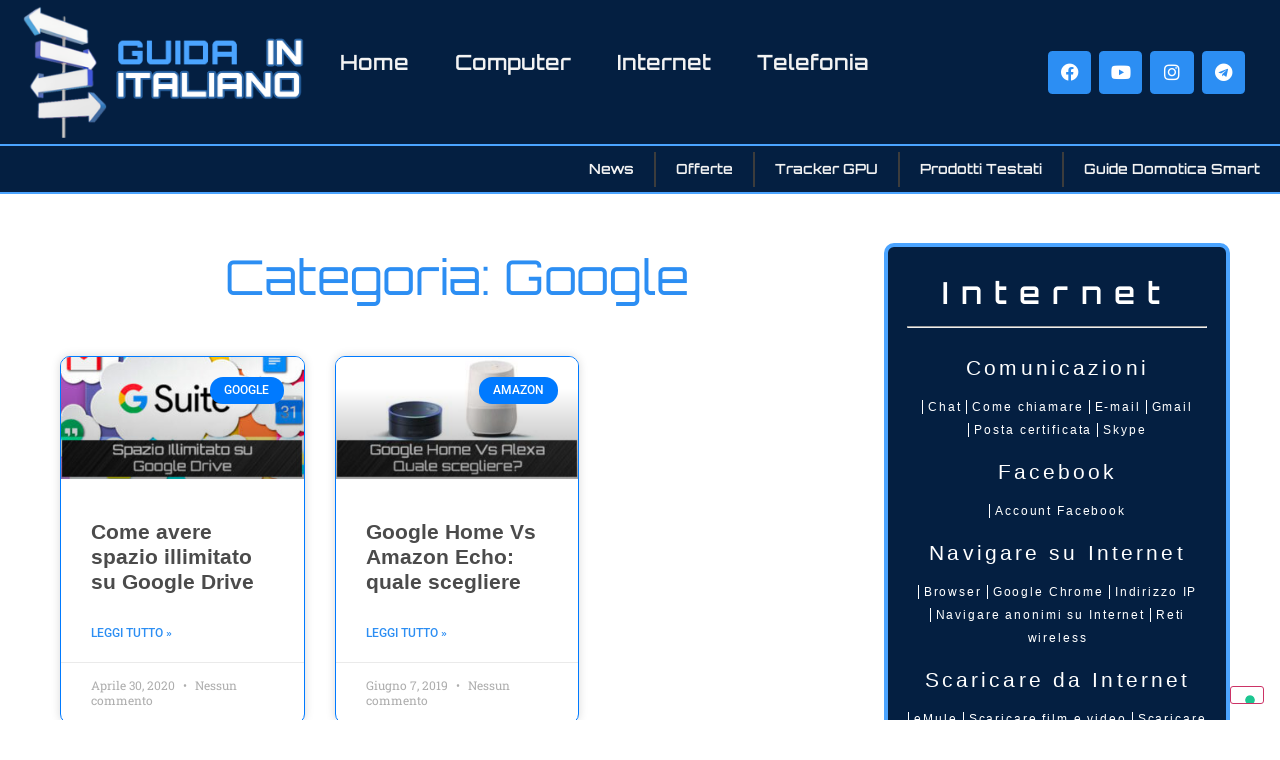

--- FILE ---
content_type: text/html; charset=UTF-8
request_url: https://guidainitaliano.it/category/internet/siti-top/google/
body_size: 18738
content:
<!doctype html>
<html lang="it-IT">
<head>
	<meta charset="UTF-8">
	<meta name="viewport" content="width=device-width, initial-scale=1">
	<link rel="profile" href="https://gmpg.org/xfn/11">
	<style id="jetpack-boost-critical-css">@media all{ul{box-sizing:border-box}.screen-reader-text{border:0;clip:rect(1px,1px,1px,1px);-webkit-clip-path:inset(50%);clip-path:inset(50%);height:1px;margin:-1px;overflow:hidden;padding:0;position:absolute;width:1px;word-wrap:normal!important}html :where(img[class*=wp-image-]){height:auto;max-width:100%}}@media all{html{line-height:1.15;-webkit-text-size-adjust:100%}*{box-sizing:border-box}body{margin:0;font-family:-apple-system,BlinkMacSystemFont,Segoe UI,Roboto,Helvetica Neue,Arial,Noto Sans,sans-serif,Apple Color Emoji,Segoe UI Emoji,Segoe UI Symbol,Noto Color Emoji;font-size:1rem;font-weight:400;line-height:1.5;color:#333;background-color:#fff;-webkit-font-smoothing:antialiased;-moz-osx-font-smoothing:grayscale}h1,h2,h3{margin-block-start:.5rem;margin-block-end:1rem;font-family:inherit;font-weight:500;line-height:1.2;color:inherit}h1{font-size:2.5rem}h2{font-size:2rem}h3{font-size:1.75rem}hr{box-sizing:content-box;height:0;overflow:visible}a{background-color:transparent;text-decoration:none;color:#c36}img{border-style:none;height:auto;max-width:100%}li,ul{margin-block-start:0;margin-block-end:0;border:0;outline:0;font-size:100%;vertical-align:baseline;background:0 0}}@media all{.screen-reader-text{clip:rect(1px,1px,1px,1px);height:1px;overflow:hidden;position:absolute!important;width:1px;word-wrap:normal!important}}@media all{.site-navigation{grid-area:nav-menu;display:flex;align-items:center;flex-grow:1}}@media all{.elementor-screen-only,.screen-reader-text{position:absolute;top:-10000em;width:1px;height:1px;margin:-1px;padding:0;overflow:hidden;clip:rect(0,0,0,0);border:0}.elementor *,.elementor :after,.elementor :before{box-sizing:border-box}.elementor a{box-shadow:none;text-decoration:none}.elementor hr{margin:0;background-color:transparent}.elementor img{height:auto;max-width:100%;border:none;border-radius:0;box-shadow:none}.elementor .elementor-background-overlay{height:100%;width:100%;top:0;left:0;position:absolute}.elementor-element{--flex-direction:initial;--flex-wrap:initial;--justify-content:initial;--align-items:initial;--align-content:initial;--gap:initial;--flex-basis:initial;--flex-grow:initial;--flex-shrink:initial;--order:initial;--align-self:initial;flex-basis:var(--flex-basis);flex-grow:var(--flex-grow);flex-shrink:var(--flex-shrink);order:var(--order);align-self:var(--align-self)}.elementor-element:where(.e-con-full,.elementor-widget){flex-direction:var(--flex-direction);flex-wrap:var(--flex-wrap);justify-content:var(--justify-content);align-items:var(--align-items);align-content:var(--align-content);gap:var(--gap)}.elementor-invisible{visibility:hidden}:root{--page-title-display:block}.elementor-page-title{display:var(--page-title-display)}.elementor-section{position:relative}.elementor-section .elementor-container{display:flex;margin-right:auto;margin-left:auto;position:relative}@media (max-width:1024px){.elementor-section .elementor-container{flex-wrap:wrap}}.elementor-section.elementor-section-boxed>.elementor-container{max-width:1140px}.elementor-section.elementor-section-items-middle>.elementor-container{align-items:center}.elementor-widget-wrap{position:relative;width:100%;flex-wrap:wrap;align-content:flex-start}.elementor:not(.elementor-bc-flex-widget) .elementor-widget-wrap{display:flex}.elementor-widget-wrap>.elementor-element{width:100%}.elementor-widget{position:relative}.elementor-widget:not(:last-child){margin-bottom:20px}.elementor-column{position:relative;min-height:1px;display:flex}.elementor-column-gap-default>.elementor-column>.elementor-element-populated{padding:10px}@media (min-width:768px){.elementor-column.elementor-col-25{width:25%}.elementor-column.elementor-col-50{width:50%}.elementor-column.elementor-col-100{width:100%}}@media (max-width:767px){.elementor-column{width:100%}}.elementor-grid{display:grid;grid-column-gap:var(--grid-column-gap);grid-row-gap:var(--grid-row-gap)}.elementor-grid .elementor-grid-item{min-width:0}.elementor-grid-3 .elementor-grid{grid-template-columns:repeat(3,1fr)}.elementor-grid-4 .elementor-grid{grid-template-columns:repeat(4,1fr)}@media (max-width:1024px){.elementor-grid-tablet-2 .elementor-grid{grid-template-columns:repeat(2,1fr)}}@media (max-width:767px){.elementor-grid-mobile-0 .elementor-grid{display:inline-block;width:100%;word-spacing:var(--grid-column-gap);margin-bottom:calc(-1*var(--grid-row-gap))}.elementor-grid-mobile-0 .elementor-grid .elementor-grid-item{display:inline-block;margin-bottom:var(--grid-row-gap);word-break:break-word}.elementor-grid-mobile-1 .elementor-grid{grid-template-columns:repeat(1,1fr)}}.elementor-icon{display:inline-block;line-height:1;color:#69727d;font-size:50px;text-align:center}.elementor-icon i{width:1em;height:1em;position:relative;display:block}.elementor-icon i:before{position:absolute;left:50%;transform:translateX(-50%)}@media (max-width:767px){.elementor .elementor-hidden-mobile,.elementor .elementor-hidden-phone{display:none}}@media (min-width:768px) and (max-width:1024px){.elementor .elementor-hidden-tablet{display:none}}@media (min-width:1025px) and (max-width:99999px){.elementor .elementor-hidden-desktop{display:none}}}@media all{.elementor-kit-1993{--e-global-color-primary:#F3F3F3;--e-global-color-secondary:#4B4B4B;--e-global-color-text:#3C3C3C;--e-global-color-accent:#2C8EF3;--e-global-color-451a42f:#4BA4FF;--e-global-color-42927d3:#3C73EF;--e-global-color-7555967:#041F41;--e-global-color-80e54ce:#004A96;--e-global-color-92944bf:#07A8FB;--e-global-color-74c3430:#007AFF;--e-global-typography-primary-font-family:"Verdana";--e-global-typography-primary-font-weight:600;--e-global-typography-secondary-font-family:"Roboto Slab";--e-global-typography-secondary-font-weight:400;--e-global-typography-accent-font-family:"Roboto";--e-global-typography-accent-font-weight:500;--e-global-typography-c7cacb5-font-family:"Orbitron";--e-global-typography-c7cacb5-font-size:16px;--e-global-typography-357abee-font-family:"Orbitron";--e-global-typography-357abee-font-size:14px;font-family:"Open Sans",Sans-serif}.elementor-kit-1993 a{color:var(--e-global-color-80e54ce)}.elementor-kit-1993 h1{color:var(--e-global-color-451a42f);font-family:Orbitron,Sans-serif;font-size:2.1em;font-weight:400}.elementor-kit-1993 h2{color:var(--e-global-color-accent);font-family:Orbitron,Sans-serif;font-size:1.8em;font-weight:400}.elementor-kit-1993 h3{color:var(--e-global-color-accent);font-family:Orbitron,Sans-serif;font-size:1.9em;font-weight:400}.elementor-section.elementor-section-boxed>.elementor-container{max-width:1140px}.elementor-widget:not(:last-child){margin-block-end:20px}@media (max-width:1024px){.elementor-section.elementor-section-boxed>.elementor-container{max-width:1024px}}@media (max-width:767px){.elementor-kit-1993 h2{font-size:1.4em;line-height:2em}.elementor-kit-1993 h3{font-size:1.3em;line-height:1.8em}.elementor-section.elementor-section-boxed>.elementor-container{max-width:767px}}}@media all{@font-face{font-family:eicons;font-weight:400;font-style:normal}[class*=" eicon-"]{display:inline-block;font-family:eicons;font-size:inherit;font-weight:400;font-style:normal;font-variant:normal;line-height:1;text-rendering:auto;-webkit-font-smoothing:antialiased;-moz-osx-font-smoothing:grayscale}.eicon-menu-bar:before{content:""}.eicon-close:before{content:""}}@media all{.elementor-location-header:before{content:"";display:table;clear:both}}@media all{.elementor-widget-heading .elementor-heading-title{color:var(--e-global-color-primary);font-family:var(--e-global-typography-primary-font-family),Sans-serif;font-weight:var(--e-global-typography-primary-font-weight)}.elementor-widget-theme-archive-title .elementor-heading-title{color:var(--e-global-color-primary);font-family:var(--e-global-typography-primary-font-family),Sans-serif;font-weight:var(--e-global-typography-primary-font-weight)}.elementor-widget-archive-posts .elementor-post__title,.elementor-widget-archive-posts .elementor-post__title a{color:var(--e-global-color-secondary);font-family:var(--e-global-typography-primary-font-family),Sans-serif;font-weight:var(--e-global-typography-primary-font-weight)}.elementor-widget-archive-posts .elementor-post__meta-data{font-family:var(--e-global-typography-secondary-font-family),Sans-serif;font-weight:var(--e-global-typography-secondary-font-weight)}.elementor-widget-archive-posts .elementor-post__read-more{color:var(--e-global-color-accent)}.elementor-widget-archive-posts a.elementor-post__read-more{font-family:var(--e-global-typography-accent-font-family),Sans-serif;font-weight:var(--e-global-typography-accent-font-weight)}.elementor-widget-archive-posts .elementor-post__card .elementor-post__badge{background-color:var(--e-global-color-accent);font-family:var(--e-global-typography-accent-font-family),Sans-serif;font-weight:var(--e-global-typography-accent-font-weight)}.elementor-widget-nav-menu .elementor-nav-menu .elementor-item{font-family:var(--e-global-typography-primary-font-family),Sans-serif;font-weight:var(--e-global-typography-primary-font-weight)}.elementor-widget-nav-menu .elementor-nav-menu--main .elementor-item{color:var(--e-global-color-text);fill:var(--e-global-color-text)}.elementor-widget-nav-menu .elementor-nav-menu--main:not(.e--pointer-framed) .elementor-item:after,.elementor-widget-nav-menu .elementor-nav-menu--main:not(.e--pointer-framed) .elementor-item:before{background-color:var(--e-global-color-accent)}.elementor-widget-nav-menu{--e-nav-menu-divider-color:var(--e-global-color-text)}.elementor-widget-nav-menu .elementor-nav-menu--dropdown .elementor-item{font-family:var(--e-global-typography-accent-font-family),Sans-serif;font-weight:var(--e-global-typography-accent-font-weight)}}@media all{.elementor-2015 .elementor-element.elementor-element-50c56454>.elementor-container{min-height:100px}.elementor-2015 .elementor-element.elementor-element-50c56454>.elementor-container>.elementor-column>.elementor-widget-wrap{align-content:center;align-items:center}.elementor-2015 .elementor-element.elementor-element-50c56454:not(.elementor-motion-effects-element-type-background){background-color:var(--e-global-color-7555967)}.elementor-2015 .elementor-element.elementor-element-50c56454>.elementor-background-overlay{background-image:url(https://guidainitaliano.it/wp-content/uploads/2022/02/sfondo-guida-2-solo-triangoli.png);background-position:center center;background-repeat:repeat;background-size:53%auto;opacity:.11}.elementor-2015 .elementor-element.elementor-element-50c56454{border-style:solid;border-width:0 0 1px 0;border-color:#d3d3d3;z-index:9999}.elementor-2015 .elementor-element.elementor-element-65c5061 img{width:299px}.elementor-2015 .elementor-element.elementor-element-531164eb .elementor-menu-toggle{margin-left:auto;background-color:rgba(0,0,0,0);border-width:0;border-radius:0}.elementor-2015 .elementor-element.elementor-element-531164eb .elementor-nav-menu .elementor-item{font-family:Orbitron,Sans-serif;font-size:21px}.elementor-2015 .elementor-element.elementor-element-531164eb .elementor-nav-menu--main .elementor-item{color:var(--e-global-color-primary);fill:var(--e-global-color-primary);padding-top:36px;padding-bottom:36px}.elementor-2015 .elementor-element.elementor-element-531164eb .elementor-nav-menu--main:not(.e--pointer-framed) .elementor-item:after,.elementor-2015 .elementor-element.elementor-element-531164eb .elementor-nav-menu--main:not(.e--pointer-framed) .elementor-item:before{background-color:#3996ce}.elementor-2015 .elementor-element.elementor-element-531164eb .e--pointer-underline .elementor-item:after{height:3px}.elementor-2015 .elementor-element.elementor-element-531164eb{--e-nav-menu-horizontal-menu-item-margin:calc(6px/2);--nav-menu-icon-size:30px}.elementor-2015 .elementor-element.elementor-element-531164eb .elementor-menu-toggle,.elementor-2015 .elementor-element.elementor-element-531164eb .elementor-nav-menu--dropdown a{color:var(--e-global-color-42927d3)}.elementor-2015 .elementor-element.elementor-element-531164eb .elementor-nav-menu--dropdown{background-color:var(--e-global-color-7555967)}.elementor-2015 .elementor-element.elementor-element-531164eb .elementor-nav-menu--dropdown .elementor-item{font-family:var(--e-global-typography-c7cacb5-font-family),Sans-serif;font-size:var(--e-global-typography-c7cacb5-font-size);letter-spacing:var(--e-global-typography-c7cacb5-letter-spacing);word-spacing:var(--e-global-typography-c7cacb5-word-spacing)}.elementor-2015 .elementor-element.elementor-element-531164eb div.elementor-menu-toggle{color:var(--e-global-color-42927d3)}.elementor-2015 .elementor-element.elementor-element-069cd82 .elementor-menu-toggle{margin-left:auto;background-color:rgba(0,0,0,0);border-width:0;border-radius:0}.elementor-2015 .elementor-element.elementor-element-069cd82 .elementor-nav-menu .elementor-item{font-family:var(--e-global-typography-c7cacb5-font-family),Sans-serif;font-size:var(--e-global-typography-c7cacb5-font-size);line-height:var(--e-global-typography-c7cacb5-line-height);letter-spacing:var(--e-global-typography-c7cacb5-letter-spacing);word-spacing:var(--e-global-typography-c7cacb5-word-spacing)}.elementor-2015 .elementor-element.elementor-element-069cd82 .elementor-nav-menu--main .elementor-item{color:var(--e-global-color-primary);fill:var(--e-global-color-primary);padding-top:36px;padding-bottom:36px}.elementor-2015 .elementor-element.elementor-element-069cd82 .elementor-nav-menu--main:not(.e--pointer-framed) .elementor-item:after,.elementor-2015 .elementor-element.elementor-element-069cd82 .elementor-nav-menu--main:not(.e--pointer-framed) .elementor-item:before{background-color:#3996ce}.elementor-2015 .elementor-element.elementor-element-069cd82 .e--pointer-underline .elementor-item:after{height:3px}.elementor-2015 .elementor-element.elementor-element-069cd82{--e-nav-menu-horizontal-menu-item-margin:calc(6px/2);--nav-menu-icon-size:30px}.elementor-2015 .elementor-element.elementor-element-069cd82 .elementor-menu-toggle,.elementor-2015 .elementor-element.elementor-element-069cd82 .elementor-nav-menu--dropdown a{color:var(--e-global-color-primary)}.elementor-2015 .elementor-element.elementor-element-069cd82 .elementor-nav-menu--dropdown{background-color:var(--e-global-color-7555967)}.elementor-2015 .elementor-element.elementor-element-069cd82 .elementor-nav-menu--dropdown .elementor-item{font-family:var(--e-global-typography-357abee-font-family),Sans-serif;font-size:var(--e-global-typography-357abee-font-size);letter-spacing:var(--e-global-typography-357abee-letter-spacing);word-spacing:var(--e-global-typography-357abee-word-spacing)}.elementor-2015 .elementor-element.elementor-element-069cd82 div.elementor-menu-toggle{color:var(--e-global-color-accent)}.elementor-2015 .elementor-element.elementor-element-126f5c43>.elementor-element-populated{margin:10px 10px 10px 10px}.elementor-2015 .elementor-element.elementor-element-11de50ef .elementor-repeater-item-022bbc9.elementor-social-icon{background-color:var(--e-global-color-accent)}.elementor-2015 .elementor-element.elementor-element-11de50ef .elementor-repeater-item-022bbc9.elementor-social-icon i{color:#fff}.elementor-2015 .elementor-element.elementor-element-11de50ef .elementor-repeater-item-bbe0fd0.elementor-social-icon{background-color:var(--e-global-color-accent)}.elementor-2015 .elementor-element.elementor-element-11de50ef .elementor-repeater-item-bbe0fd0.elementor-social-icon i{color:#fff}.elementor-2015 .elementor-element.elementor-element-11de50ef .elementor-repeater-item-ba39e7d.elementor-social-icon{background-color:var(--e-global-color-accent)}.elementor-2015 .elementor-element.elementor-element-11de50ef .elementor-repeater-item-ba39e7d.elementor-social-icon i{color:#fff}.elementor-2015 .elementor-element.elementor-element-11de50ef .elementor-repeater-item-c58d333.elementor-social-icon{background-color:var(--e-global-color-accent)}.elementor-2015 .elementor-element.elementor-element-11de50ef .elementor-repeater-item-c58d333.elementor-social-icon i{color:#fff}.elementor-2015 .elementor-element.elementor-element-11de50ef{--grid-template-columns:repeat(4,auto);--icon-size:18px;--grid-column-gap:8px;--grid-row-gap:6px}.elementor-2015 .elementor-element.elementor-element-11de50ef .elementor-widget-container{text-align:center}.elementor-2015 .elementor-element.elementor-element-11de50ef .elementor-social-icon{--icon-padding:0.7em}.elementor-2015 .elementor-element.elementor-element-aa44a11:not(.elementor-motion-effects-element-type-background){background-color:var(--e-global-color-7555967)}.elementor-2015 .elementor-element.elementor-element-aa44a11{border-style:solid;border-width:2px 0 2px 0;border-color:var(--e-global-color-451a42f);margin-top:-1px;margin-bottom:-1px;padding:0;z-index:9999}.elementor-2015 .elementor-element.elementor-element-ee1e089>.elementor-element-populated{padding:0}.elementor-2015 .elementor-element.elementor-element-a6c3307 .elementor-nav-menu .elementor-item{font-family:var(--e-global-typography-357abee-font-family),Sans-serif;font-size:var(--e-global-typography-357abee-font-size);line-height:var(--e-global-typography-357abee-line-height);letter-spacing:var(--e-global-typography-357abee-letter-spacing);word-spacing:var(--e-global-typography-357abee-word-spacing)}.elementor-2015 .elementor-element.elementor-element-a6c3307 .elementor-nav-menu--main .elementor-item{color:var(--e-global-color-primary);fill:var(--e-global-color-primary)}.elementor-2015 .elementor-element.elementor-element-a6c3307{--e-nav-menu-divider-content:"";--e-nav-menu-divider-style:solid;--e-nav-menu-divider-height:35px}.elementor-2015 .elementor-element.elementor-element-a6c3307>.elementor-widget-container{background-color:var(--e-global-color-7555967)}@media (min-width:768px){.elementor-2015 .elementor-element.elementor-element-75454b4d{width:54.123%}.elementor-2015 .elementor-element.elementor-element-126f5c43{width:20.877%}}@media (max-width:1024px){.elementor-2015 .elementor-element.elementor-element-50c56454{padding:30px 20px 30px 20px}.elementor-2015 .elementor-element.elementor-element-65c5061{text-align:left}.elementor-2015 .elementor-element.elementor-element-65c5061 img{width:70%;max-width:70%}.elementor-2015 .elementor-element.elementor-element-75454b4d>.elementor-element-populated{margin:0}.elementor-2015 .elementor-element.elementor-element-531164eb{--e-nav-menu-horizontal-menu-item-margin:calc(0px/2)}.elementor-2015 .elementor-element.elementor-element-531164eb .elementor-nav-menu--dropdown .elementor-item{font-size:var(--e-global-typography-c7cacb5-font-size);letter-spacing:var(--e-global-typography-c7cacb5-letter-spacing);word-spacing:var(--e-global-typography-c7cacb5-word-spacing)}.elementor-2015 .elementor-element.elementor-element-069cd82 .elementor-nav-menu .elementor-item{font-size:var(--e-global-typography-c7cacb5-font-size);line-height:var(--e-global-typography-c7cacb5-line-height);letter-spacing:var(--e-global-typography-c7cacb5-letter-spacing);word-spacing:var(--e-global-typography-c7cacb5-word-spacing)}.elementor-2015 .elementor-element.elementor-element-069cd82{--e-nav-menu-horizontal-menu-item-margin:calc(0px/2)}.elementor-2015 .elementor-element.elementor-element-069cd82 .elementor-nav-menu--dropdown .elementor-item{font-size:var(--e-global-typography-357abee-font-size);letter-spacing:var(--e-global-typography-357abee-letter-spacing);word-spacing:var(--e-global-typography-357abee-word-spacing)}.elementor-2015 .elementor-element.elementor-element-11de50ef .elementor-widget-container{text-align:right}.elementor-2015 .elementor-element.elementor-element-a6c3307 .elementor-nav-menu .elementor-item{font-size:var(--e-global-typography-357abee-font-size);line-height:var(--e-global-typography-357abee-line-height);letter-spacing:var(--e-global-typography-357abee-letter-spacing);word-spacing:var(--e-global-typography-357abee-word-spacing)}}@media (max-width:767px){.elementor-2015 .elementor-element.elementor-element-50c56454{padding:20px 20px 20px 20px}.elementor-2015 .elementor-element.elementor-element-1b76f4d4{width:75%}.elementor-2015 .elementor-element.elementor-element-1b76f4d4>.elementor-element-populated{margin:0}.elementor-2015 .elementor-element.elementor-element-65c5061{text-align:left}.elementor-2015 .elementor-element.elementor-element-65c5061 img{width:80%;max-width:80%}.elementor-2015 .elementor-element.elementor-element-75454b4d{width:20%}.elementor-2015 .elementor-element.elementor-element-75454b4d>.elementor-element-populated{margin:0}.elementor-2015 .elementor-element.elementor-element-531164eb .elementor-nav-menu--dropdown .elementor-item{font-size:var(--e-global-typography-c7cacb5-font-size);letter-spacing:var(--e-global-typography-c7cacb5-letter-spacing);word-spacing:var(--e-global-typography-c7cacb5-word-spacing)}.elementor-2015 .elementor-element.elementor-element-531164eb .elementor-nav-menu__container.elementor-nav-menu--dropdown{margin-top:31px!important}.elementor-2015 .elementor-element.elementor-element-069cd82 .elementor-nav-menu .elementor-item{font-size:var(--e-global-typography-c7cacb5-font-size);line-height:var(--e-global-typography-c7cacb5-line-height);letter-spacing:var(--e-global-typography-c7cacb5-letter-spacing);word-spacing:var(--e-global-typography-c7cacb5-word-spacing)}.elementor-2015 .elementor-element.elementor-element-069cd82 .elementor-nav-menu--dropdown .elementor-item{font-size:var(--e-global-typography-357abee-font-size);letter-spacing:var(--e-global-typography-357abee-letter-spacing);word-spacing:var(--e-global-typography-357abee-word-spacing)}.elementor-2015 .elementor-element.elementor-element-069cd82 .elementor-nav-menu__container.elementor-nav-menu--dropdown{margin-top:31px!important}.elementor-2015 .elementor-element.elementor-element-126f5c43{width:5%}.elementor-2015 .elementor-element.elementor-element-11de50ef{--grid-template-columns:repeat(0,auto)}.elementor-2015 .elementor-element.elementor-element-11de50ef .elementor-widget-container{text-align:center}.elementor-2015 .elementor-element.elementor-element-a6c3307 .elementor-nav-menu .elementor-item{font-size:var(--e-global-typography-357abee-font-size);line-height:var(--e-global-typography-357abee-line-height);letter-spacing:var(--e-global-typography-357abee-letter-spacing);word-spacing:var(--e-global-typography-357abee-word-spacing)}}@media (max-width:1024px) and (min-width:768px){.elementor-2015 .elementor-element.elementor-element-1b76f4d4{width:50%}.elementor-2015 .elementor-element.elementor-element-75454b4d{width:20%}.elementor-2015 .elementor-element.elementor-element-126f5c43{width:30%}}}@media all{.elementor-2638 .elementor-element.elementor-element-6486b624>.elementor-container{max-width:1920px}.elementor-2638 .elementor-element.elementor-element-6486b624{padding:30px 30px 30px 30px}.elementor-2638 .elementor-element.elementor-element-1ba69c55>.elementor-element-populated{margin:20px 20px 20px 20px}.elementor-2638 .elementor-element.elementor-element-30504d94{text-align:center}.elementor-2638 .elementor-element.elementor-element-30504d94 .elementor-heading-title{color:var(--e-global-color-accent);font-family:Orbitron,Sans-serif;font-size:3em;font-weight:400}.elementor-2638 .elementor-element.elementor-element-5aa134e4 .elementor-posts-container .elementor-post__thumbnail{padding-bottom:calc(.5*100%)}.elementor-2638 .elementor-element.elementor-element-5aa134e4:after{content:"0.5"}.elementor-2638 .elementor-element.elementor-element-5aa134e4 .elementor-post__meta-data span+span:before{content:"•"}.elementor-2638 .elementor-element.elementor-element-5aa134e4{--grid-column-gap:30px;--grid-row-gap:35px}.elementor-2638 .elementor-element.elementor-element-5aa134e4 .elementor-post__card{border-color:var(--e-global-color-92944bf);border-width:1px;border-radius:10px}.elementor-2638 .elementor-element.elementor-element-5aa134e4 .elementor-post__text{margin-top:20px}.elementor-2638 .elementor-element.elementor-element-5aa134e4 .elementor-post__badge{right:0}.elementor-2638 .elementor-element.elementor-element-5aa134e4 .elementor-post__card .elementor-post__badge{background-color:var(--e-global-color-92944bf);margin:20px}.elementor-2638 .elementor-element.elementor-element-5aa134e4>.elementor-widget-container{margin:35px 0 0 0}.elementor-2638 .elementor-element.elementor-element-51fb7ed>.elementor-element-populated{margin:20px 0 0 0;padding:0 20px 0 0}.elementor-2638 .elementor-element.elementor-element-ead83f4>.elementor-widget-container{padding:19px 19px 19px 19px;background-color:var(--e-global-color-7555967);border-style:solid;border-width:4px 4px 4px 4px;border-color:var(--e-global-color-451a42f);border-radius:10px 10px 10px 10px}@media (max-width:1024px){.elementor-2638 .elementor-element.elementor-element-51fb7ed>.elementor-element-populated{padding:0 50px 0 50px}}@media (min-width:768px){.elementor-2638 .elementor-element.elementor-element-1ba69c55{width:70%}.elementor-2638 .elementor-element.elementor-element-51fb7ed{width:30%}}@media (max-width:1024px) and (min-width:768px){.elementor-2638 .elementor-element.elementor-element-1ba69c55{width:100%}.elementor-2638 .elementor-element.elementor-element-51fb7ed{width:100%}}@media (max-width:767px){.elementor-2638 .elementor-element.elementor-element-6486b624{padding:5px 5px 5px 5px}.elementor-2638 .elementor-element.elementor-element-1ba69c55>.elementor-element-populated{margin:0}.elementor-2638 .elementor-element.elementor-element-5aa134e4 .elementor-posts-container .elementor-post__thumbnail{padding-bottom:calc(.5*100%)}.elementor-2638 .elementor-element.elementor-element-5aa134e4:after{content:"0.5"}.elementor-2638 .elementor-element.elementor-element-5aa134e4>.elementor-widget-container{padding:0}.elementor-2638 .elementor-element.elementor-element-51fb7ed>.elementor-element-populated{padding:20px 20px 20px 20px}}.categ a{color:#fff}}@media all{.fab{-moz-osx-font-smoothing:grayscale;-webkit-font-smoothing:antialiased;display:inline-block;font-style:normal;font-variant:normal;text-rendering:auto;line-height:1}.fa-facebook:before{content:""}.fa-instagram:before{content:""}.fa-telegram:before{content:""}.fa-youtube:before{content:""}}@media all{@font-face{font-family:"Font Awesome 5 Brands";font-style:normal;font-weight:400;font-display:block}.fab{font-family:"Font Awesome 5 Brands";font-weight:400}}.elementor-item:after,.elementor-item:before{display:block;position:absolute}.elementor-item:not(:hover):not(:focus):not(.elementor-item-active):not(.highlighted):after,.elementor-item:not(:hover):not(:focus):not(.elementor-item-active):not(.highlighted):before{opacity:0}.e--pointer-underline .elementor-item:after,.e--pointer-underline .elementor-item:before{height:3px;width:100%;left:0;background-color:#3f444b;z-index:2}.e--pointer-underline .elementor-item:after{content:"";bottom:0}.e--pointer-underline.e--animation-slide .elementor-item:not(:hover):not(:focus):not(.elementor-item-active):not(.highlighted):after{width:10px;inset-inline-start:100%}.e--pointer-background .elementor-item:after,.e--pointer-background .elementor-item:before{content:""}.e--pointer-background .elementor-item:before{top:0;left:0;right:0;bottom:0;background:#3f444b;z-index:-1}.elementor-nav-menu--main .elementor-nav-menu a{padding:13px 20px}.elementor-nav-menu--layout-horizontal{display:flex}.elementor-nav-menu--layout-horizontal .elementor-nav-menu{display:flex;flex-wrap:wrap}.elementor-nav-menu--layout-horizontal .elementor-nav-menu a{white-space:nowrap;flex-grow:1}.elementor-nav-menu--layout-horizontal .elementor-nav-menu>li{display:flex}.elementor-nav-menu--layout-horizontal .elementor-nav-menu>li:not(:first-child)>a{margin-inline-start:var(--e-nav-menu-horizontal-menu-item-margin)}.elementor-nav-menu--layout-horizontal .elementor-nav-menu>li:not(:last-child)>a{margin-inline-end:var(--e-nav-menu-horizontal-menu-item-margin)}.elementor-nav-menu--layout-horizontal .elementor-nav-menu>li:not(:last-child):after{content:var(--e-nav-menu-divider-content,none);height:var(--e-nav-menu-divider-height,35%);border-left:var(--e-nav-menu-divider-width,2px) var(--e-nav-menu-divider-style,solid) var(--e-nav-menu-divider-color,#000);border-bottom-color:var(--e-nav-menu-divider-color,#000);border-right-color:var(--e-nav-menu-divider-color,#000);border-top-color:var(--e-nav-menu-divider-color,#000);align-self:center}.elementor-nav-menu__align-start .elementor-nav-menu{margin-inline-end:auto;justify-content:flex-start}.elementor-nav-menu__align-end .elementor-nav-menu{margin-inline-start:auto;justify-content:flex-end}.elementor-widget-nav-menu .elementor-widget-container{display:flex;flex-direction:column}.elementor-nav-menu{position:relative;z-index:2}.elementor-nav-menu:after{content:" ";display:block;height:0;font:0/0 serif;clear:both;visibility:hidden;overflow:hidden}.elementor-nav-menu,.elementor-nav-menu li{display:block;list-style:none;margin:0;padding:0;line-height:normal}.elementor-nav-menu a,.elementor-nav-menu li{position:relative}.elementor-nav-menu li{border-width:0}.elementor-nav-menu a{display:flex;align-items:center}.elementor-nav-menu a{padding:10px 20px;line-height:20px}.elementor-menu-toggle{display:flex;align-items:center;justify-content:center;font-size:var(--nav-menu-icon-size,22px);padding:.25em;border:0 solid;border-radius:3px;background-color:rgba(0,0,0,.05);color:#33373d}.elementor-menu-toggle:not(.elementor-active) .elementor-menu-toggle__icon--close{display:none}.elementor-nav-menu--dropdown{background-color:#fff;font-size:13px}.elementor-nav-menu--dropdown.elementor-nav-menu__container{margin-top:10px;transform-origin:top;overflow-y:auto;overflow-x:hidden}.elementor-nav-menu--dropdown a{color:#33373d}.elementor-nav-menu--toggle .elementor-menu-toggle:not(.elementor-active)+.elementor-nav-menu__container{transform:scaleY(0);max-height:0;overflow:hidden}.elementor-nav-menu--stretch .elementor-nav-menu__container.elementor-nav-menu--dropdown{position:absolute;z-index:9997}@media (max-width:1024px){.elementor-nav-menu--dropdown-tablet .elementor-nav-menu--main{display:none}}@media (min-width:1025px){.elementor-nav-menu--dropdown-tablet .elementor-menu-toggle,.elementor-nav-menu--dropdown-tablet .elementor-nav-menu--dropdown{display:none}.elementor-nav-menu--dropdown-tablet nav.elementor-nav-menu--dropdown.elementor-nav-menu__container{overflow-y:hidden}}.elementor-widget-archive-posts:after{display:none}.elementor-posts-container:not(.elementor-posts-masonry){align-items:stretch}.elementor-posts-container .elementor-post{padding:0;margin:0}.elementor-posts-container .elementor-post__thumbnail{overflow:hidden}.elementor-posts-container .elementor-post__thumbnail img{display:block;width:100%;max-height:none;max-width:none}.elementor-posts-container .elementor-post__thumbnail__link{position:relative;display:block;width:100%}.elementor-posts .elementor-post{flex-direction:column}.elementor-posts .elementor-post__title{font-size:18px;margin:0}.elementor-posts .elementor-post__text{display:var(--item-display,block);flex-direction:column;flex-grow:1}.elementor-posts .elementor-post__meta-data{line-height:1.3em;font-size:12px;margin-bottom:13px;color:#adadad}.elementor-posts .elementor-post__read-more{font-size:12px;font-weight:700;align-self:flex-start}.elementor-posts .elementor-post__thumbnail{position:relative}.elementor-posts--thumbnail-top .elementor-post__thumbnail__link{margin-bottom:20px}.elementor-posts--thumbnail-top .elementor-post__text{width:100%}.elementor-posts .elementor-post{display:flex}.elementor-posts .elementor-post__card{display:flex;flex-direction:column;overflow:hidden;position:relative;background-color:#fff;width:100%;min-height:100%;border-radius:3px;border:0 solid #69727d}.elementor-posts .elementor-post__card .elementor-post__thumbnail{position:relative;transform-style:preserve-3d;-webkit-transform-style:preserve-3d}.elementor-posts .elementor-post__card .elementor-post__thumbnail img{width:calc(100% + 1px)}.elementor-posts .elementor-post__card .elementor-post__text{padding:0 30px;margin-bottom:0;margin-top:20px}.elementor-posts .elementor-post__card .elementor-post__read-more{margin-bottom:20px;display:inline-block}.elementor-posts .elementor-post__card .elementor-post__meta-data{padding:15px 30px;margin-bottom:0;border-top:1px solid #eaeaea}.elementor-posts .elementor-post__card .elementor-post__meta-data span+span:before{margin:0 5px}.elementor-posts .elementor-post__card .elementor-post__title{font-size:21px}.elementor-posts .elementor-post__card .elementor-post__title{margin-bottom:25px}.elementor-posts .elementor-post__card .elementor-post__badge,.elementor-posts .elementor-post__card .elementor-post__read-more{text-transform:uppercase}.elementor-posts .elementor-post__badge{position:absolute;top:0;background:#69727d;color:#fff;font-size:12px;padding:.6em 1.2em;line-height:1;font-weight:400;margin:20px;border-radius:999px}.elementor-posts--thumbnail-top .elementor-posts--skin-cards:not(.elementor-posts-masonry) .elementor-post__meta-data{margin-top:auto}.elementor-posts__hover-gradient .elementor-post__card .elementor-post__thumbnail__link:after{display:block;content:"";background-image:linear-gradient(0deg,rgba(0,0,0,.35),transparent 75%);background-repeat:no-repeat;height:100%;width:100%;position:absolute;bottom:0;opacity:1}.elementor-card-shadow-yes .elementor-post__card{box-shadow:0 0 10px 0 rgba(0,0,0,.15)}@media all{.elementor-2655 .elementor-element.elementor-element-165dd3be>.elementor-container{max-width:1920px}.elementor-2655 .elementor-element.elementor-element-165dd3be{padding:30px 30px 30px 30px}.elementor-2655 .elementor-element.elementor-element-3e94386e>.elementor-element-populated{margin:20px 20px 20px 20px}.elementor-2655 .elementor-element.elementor-element-1bbc1ab3{text-align:center}.elementor-2655 .elementor-element.elementor-element-1bbc1ab3 .elementor-heading-title{color:var(--e-global-color-accent);font-family:Orbitron,Sans-serif;font-size:3em;font-weight:400}.elementor-2655 .elementor-element.elementor-element-12d1b172 .elementor-posts-container .elementor-post__thumbnail{padding-bottom:calc(.5*100%)}.elementor-2655 .elementor-element.elementor-element-12d1b172:after{content:"0.5"}.elementor-2655 .elementor-element.elementor-element-12d1b172 .elementor-post__meta-data span+span:before{content:"•"}.elementor-2655 .elementor-element.elementor-element-12d1b172{--grid-column-gap:30px;--grid-row-gap:35px}.elementor-2655 .elementor-element.elementor-element-12d1b172 .elementor-post__card{border-color:var(--e-global-color-74c3430);border-width:1px;border-radius:10px}.elementor-2655 .elementor-element.elementor-element-12d1b172 .elementor-post__text{margin-top:20px}.elementor-2655 .elementor-element.elementor-element-12d1b172 .elementor-post__badge{right:0}.elementor-2655 .elementor-element.elementor-element-12d1b172 .elementor-post__card .elementor-post__badge{background-color:var(--e-global-color-74c3430);margin:20px}.elementor-2655 .elementor-element.elementor-element-12d1b172>.elementor-widget-container{margin:35px 0 0 0}.elementor-2655 .elementor-element.elementor-element-5419ceda>.elementor-element-populated{margin:20px 0 0 0;padding:0 20px 0 0}.elementor-2655 .elementor-element.elementor-element-558ea034>.elementor-widget-container{padding:19px 19px 19px 19px;background-color:var(--e-global-color-7555967);border-style:solid;border-width:4px 4px 4px 4px;border-color:var(--e-global-color-451a42f);border-radius:10px 10px 10px 10px}.elementor-2655 .elementor-element.elementor-element-46b93ff1>.elementor-widget-container{padding:19px 19px 19px 19px;border-style:solid;border-width:4px 4px 4px 4px;border-color:var(--e-global-color-451a42f);border-radius:10px 10px 10px 10px}@media (max-width:1024px){.elementor-2655 .elementor-element.elementor-element-5419ceda>.elementor-element-populated{padding:0 50px 0 50px}}@media (min-width:768px){.elementor-2655 .elementor-element.elementor-element-3e94386e{width:70%}.elementor-2655 .elementor-element.elementor-element-5419ceda{width:30%}}@media (max-width:1024px) and (min-width:768px){.elementor-2655 .elementor-element.elementor-element-3e94386e{width:100%}.elementor-2655 .elementor-element.elementor-element-5419ceda{width:100%}}@media (max-width:767px){.elementor-2655 .elementor-element.elementor-element-165dd3be{padding:5px 0 0 0}.elementor-2655 .elementor-element.elementor-element-3e94386e>.elementor-element-populated{margin:0}.elementor-2655 .elementor-element.elementor-element-12d1b172 .elementor-posts-container .elementor-post__thumbnail{padding-bottom:calc(.5*100%)}.elementor-2655 .elementor-element.elementor-element-12d1b172:after{content:"0.5"}.elementor-2655 .elementor-element.elementor-element-5419ceda>.elementor-element-populated{padding:20px 20px 20px 20px}}.categ a{color:#fff}}</style><meta name='robots' content='index, follow, max-image-preview:large, max-snippet:-1, max-video-preview:-1' />

	<!-- This site is optimized with the Yoast SEO plugin v25.7 - https://yoast.com/wordpress/plugins/seo/ -->
	<title>Google Archivi - Guida in Italiano</title>
	<link rel="canonical" href="https://guidainitaliano.it/category/internet/siti-top/google/" />
	<meta property="og:locale" content="it_IT" />
	<meta property="og:type" content="article" />
	<meta property="og:title" content="Google Archivi - Guida in Italiano" />
	<meta property="og:url" content="https://guidainitaliano.it/category/internet/siti-top/google/" />
	<meta property="og:site_name" content="Guida in Italiano" />
	<meta name="twitter:card" content="summary_large_image" />
	<script type="application/ld+json" class="yoast-schema-graph">{"@context":"https://schema.org","@graph":[{"@type":"CollectionPage","@id":"https://guidainitaliano.it/category/internet/siti-top/google/","url":"https://guidainitaliano.it/category/internet/siti-top/google/","name":"Google Archivi - Guida in Italiano","isPartOf":{"@id":"https://guidainitaliano.it/#website"},"primaryImageOfPage":{"@id":"https://guidainitaliano.it/category/internet/siti-top/google/#primaryimage"},"image":{"@id":"https://guidainitaliano.it/category/internet/siti-top/google/#primaryimage"},"thumbnailUrl":"https://guidainitaliano.it/wp-content/uploads/2020/04/gsuite-come-ottenere-spazio-illimitato-google-drive.jpg","breadcrumb":{"@id":"https://guidainitaliano.it/category/internet/siti-top/google/#breadcrumb"},"inLanguage":"it-IT"},{"@type":"ImageObject","inLanguage":"it-IT","@id":"https://guidainitaliano.it/category/internet/siti-top/google/#primaryimage","url":"https://guidainitaliano.it/wp-content/uploads/2020/04/gsuite-come-ottenere-spazio-illimitato-google-drive.jpg","contentUrl":"https://guidainitaliano.it/wp-content/uploads/2020/04/gsuite-come-ottenere-spazio-illimitato-google-drive.jpg","width":450,"height":225,"caption":"gsuite-come-ottenere-spazio-illimitato-google-drive"},{"@type":"BreadcrumbList","@id":"https://guidainitaliano.it/category/internet/siti-top/google/#breadcrumb","itemListElement":[{"@type":"ListItem","position":1,"name":"Home","item":"https://guidainitaliano.it/"},{"@type":"ListItem","position":2,"name":"Internet","item":"https://guidainitaliano.it/category/internet/"},{"@type":"ListItem","position":3,"name":"Siti Top","item":"https://guidainitaliano.it/category/internet/siti-top/"},{"@type":"ListItem","position":4,"name":"Google"}]},{"@type":"WebSite","@id":"https://guidainitaliano.it/#website","url":"https://guidainitaliano.it/","name":"Guida in Italiano","description":"La Guida in un mondo di Tecnologia!","publisher":{"@id":"https://guidainitaliano.it/#organization"},"potentialAction":[{"@type":"SearchAction","target":{"@type":"EntryPoint","urlTemplate":"https://guidainitaliano.it/?s={search_term_string}"},"query-input":{"@type":"PropertyValueSpecification","valueRequired":true,"valueName":"search_term_string"}}],"inLanguage":"it-IT"},{"@type":"Organization","@id":"https://guidainitaliano.it/#organization","name":"Guida in Italiano","url":"https://guidainitaliano.it/","logo":{"@type":"ImageObject","inLanguage":"it-IT","@id":"https://guidainitaliano.it/#/schema/logo/image/","url":"https://guidainitaliano.it/wp-content/uploads/2023/07/Logo-Guida-2022.webp","contentUrl":"https://guidainitaliano.it/wp-content/uploads/2023/07/Logo-Guida-2022.webp","width":1405,"height":678,"caption":"Guida in Italiano"},"image":{"@id":"https://guidainitaliano.it/#/schema/logo/image/"}}]}</script>
	<!-- / Yoast SEO plugin. -->


<link rel='dns-prefetch' href='//cdn.iubenda.com' />
<link rel='dns-prefetch' href='//www.googletagmanager.com' />
<link rel='dns-prefetch' href='//pagead2.googlesyndication.com' />
<link rel="alternate" type="application/rss+xml" title="Guida in Italiano &raquo; Feed" href="https://guidainitaliano.it/feed/" />
<link rel="alternate" type="application/rss+xml" title="Guida in Italiano &raquo; Feed dei commenti" href="https://guidainitaliano.it/comments/feed/" />
<link rel="alternate" type="application/rss+xml" title="Guida in Italiano &raquo; Google Feed della categoria" href="https://guidainitaliano.it/category/internet/siti-top/google/feed/" />
<style id='wp-img-auto-sizes-contain-inline-css'>
img:is([sizes=auto i],[sizes^="auto," i]){contain-intrinsic-size:3000px 1500px}
/*# sourceURL=wp-img-auto-sizes-contain-inline-css */
</style>
<style id='wp-emoji-styles-inline-css'>

	img.wp-smiley, img.emoji {
		display: inline !important;
		border: none !important;
		box-shadow: none !important;
		height: 1em !important;
		width: 1em !important;
		margin: 0 0.07em !important;
		vertical-align: -0.1em !important;
		background: none !important;
		padding: 0 !important;
	}
/*# sourceURL=wp-emoji-styles-inline-css */
</style>
<noscript><link rel='stylesheet' id='wp-block-library-css' href='https://guidainitaliano.it/wp-includes/css/dist/block-library/style.min.css?ver=6.9' media='all' />
</noscript><link rel='stylesheet' id='wp-block-library-css' href='https://guidainitaliano.it/wp-includes/css/dist/block-library/style.min.css?ver=6.9' media="not all" data-media="all" onload="this.media=this.dataset.media; delete this.dataset.media; this.removeAttribute( 'onload' );" />
<style id='global-styles-inline-css'>
:root{--wp--preset--aspect-ratio--square: 1;--wp--preset--aspect-ratio--4-3: 4/3;--wp--preset--aspect-ratio--3-4: 3/4;--wp--preset--aspect-ratio--3-2: 3/2;--wp--preset--aspect-ratio--2-3: 2/3;--wp--preset--aspect-ratio--16-9: 16/9;--wp--preset--aspect-ratio--9-16: 9/16;--wp--preset--color--black: #000000;--wp--preset--color--cyan-bluish-gray: #abb8c3;--wp--preset--color--white: #ffffff;--wp--preset--color--pale-pink: #f78da7;--wp--preset--color--vivid-red: #cf2e2e;--wp--preset--color--luminous-vivid-orange: #ff6900;--wp--preset--color--luminous-vivid-amber: #fcb900;--wp--preset--color--light-green-cyan: #7bdcb5;--wp--preset--color--vivid-green-cyan: #00d084;--wp--preset--color--pale-cyan-blue: #8ed1fc;--wp--preset--color--vivid-cyan-blue: #0693e3;--wp--preset--color--vivid-purple: #9b51e0;--wp--preset--gradient--vivid-cyan-blue-to-vivid-purple: linear-gradient(135deg,rgb(6,147,227) 0%,rgb(155,81,224) 100%);--wp--preset--gradient--light-green-cyan-to-vivid-green-cyan: linear-gradient(135deg,rgb(122,220,180) 0%,rgb(0,208,130) 100%);--wp--preset--gradient--luminous-vivid-amber-to-luminous-vivid-orange: linear-gradient(135deg,rgb(252,185,0) 0%,rgb(255,105,0) 100%);--wp--preset--gradient--luminous-vivid-orange-to-vivid-red: linear-gradient(135deg,rgb(255,105,0) 0%,rgb(207,46,46) 100%);--wp--preset--gradient--very-light-gray-to-cyan-bluish-gray: linear-gradient(135deg,rgb(238,238,238) 0%,rgb(169,184,195) 100%);--wp--preset--gradient--cool-to-warm-spectrum: linear-gradient(135deg,rgb(74,234,220) 0%,rgb(151,120,209) 20%,rgb(207,42,186) 40%,rgb(238,44,130) 60%,rgb(251,105,98) 80%,rgb(254,248,76) 100%);--wp--preset--gradient--blush-light-purple: linear-gradient(135deg,rgb(255,206,236) 0%,rgb(152,150,240) 100%);--wp--preset--gradient--blush-bordeaux: linear-gradient(135deg,rgb(254,205,165) 0%,rgb(254,45,45) 50%,rgb(107,0,62) 100%);--wp--preset--gradient--luminous-dusk: linear-gradient(135deg,rgb(255,203,112) 0%,rgb(199,81,192) 50%,rgb(65,88,208) 100%);--wp--preset--gradient--pale-ocean: linear-gradient(135deg,rgb(255,245,203) 0%,rgb(182,227,212) 50%,rgb(51,167,181) 100%);--wp--preset--gradient--electric-grass: linear-gradient(135deg,rgb(202,248,128) 0%,rgb(113,206,126) 100%);--wp--preset--gradient--midnight: linear-gradient(135deg,rgb(2,3,129) 0%,rgb(40,116,252) 100%);--wp--preset--font-size--small: 13px;--wp--preset--font-size--medium: 20px;--wp--preset--font-size--large: 36px;--wp--preset--font-size--x-large: 42px;--wp--preset--spacing--20: 0.44rem;--wp--preset--spacing--30: 0.67rem;--wp--preset--spacing--40: 1rem;--wp--preset--spacing--50: 1.5rem;--wp--preset--spacing--60: 2.25rem;--wp--preset--spacing--70: 3.38rem;--wp--preset--spacing--80: 5.06rem;--wp--preset--shadow--natural: 6px 6px 9px rgba(0, 0, 0, 0.2);--wp--preset--shadow--deep: 12px 12px 50px rgba(0, 0, 0, 0.4);--wp--preset--shadow--sharp: 6px 6px 0px rgba(0, 0, 0, 0.2);--wp--preset--shadow--outlined: 6px 6px 0px -3px rgb(255, 255, 255), 6px 6px rgb(0, 0, 0);--wp--preset--shadow--crisp: 6px 6px 0px rgb(0, 0, 0);}:root { --wp--style--global--content-size: 800px;--wp--style--global--wide-size: 1200px; }:where(body) { margin: 0; }.wp-site-blocks > .alignleft { float: left; margin-right: 2em; }.wp-site-blocks > .alignright { float: right; margin-left: 2em; }.wp-site-blocks > .aligncenter { justify-content: center; margin-left: auto; margin-right: auto; }:where(.wp-site-blocks) > * { margin-block-start: 24px; margin-block-end: 0; }:where(.wp-site-blocks) > :first-child { margin-block-start: 0; }:where(.wp-site-blocks) > :last-child { margin-block-end: 0; }:root { --wp--style--block-gap: 24px; }:root :where(.is-layout-flow) > :first-child{margin-block-start: 0;}:root :where(.is-layout-flow) > :last-child{margin-block-end: 0;}:root :where(.is-layout-flow) > *{margin-block-start: 24px;margin-block-end: 0;}:root :where(.is-layout-constrained) > :first-child{margin-block-start: 0;}:root :where(.is-layout-constrained) > :last-child{margin-block-end: 0;}:root :where(.is-layout-constrained) > *{margin-block-start: 24px;margin-block-end: 0;}:root :where(.is-layout-flex){gap: 24px;}:root :where(.is-layout-grid){gap: 24px;}.is-layout-flow > .alignleft{float: left;margin-inline-start: 0;margin-inline-end: 2em;}.is-layout-flow > .alignright{float: right;margin-inline-start: 2em;margin-inline-end: 0;}.is-layout-flow > .aligncenter{margin-left: auto !important;margin-right: auto !important;}.is-layout-constrained > .alignleft{float: left;margin-inline-start: 0;margin-inline-end: 2em;}.is-layout-constrained > .alignright{float: right;margin-inline-start: 2em;margin-inline-end: 0;}.is-layout-constrained > .aligncenter{margin-left: auto !important;margin-right: auto !important;}.is-layout-constrained > :where(:not(.alignleft):not(.alignright):not(.alignfull)){max-width: var(--wp--style--global--content-size);margin-left: auto !important;margin-right: auto !important;}.is-layout-constrained > .alignwide{max-width: var(--wp--style--global--wide-size);}body .is-layout-flex{display: flex;}.is-layout-flex{flex-wrap: wrap;align-items: center;}.is-layout-flex > :is(*, div){margin: 0;}body .is-layout-grid{display: grid;}.is-layout-grid > :is(*, div){margin: 0;}body{padding-top: 0px;padding-right: 0px;padding-bottom: 0px;padding-left: 0px;}a:where(:not(.wp-element-button)){text-decoration: underline;}:root :where(.wp-element-button, .wp-block-button__link){background-color: #32373c;border-width: 0;color: #fff;font-family: inherit;font-size: inherit;font-style: inherit;font-weight: inherit;letter-spacing: inherit;line-height: inherit;padding-top: calc(0.667em + 2px);padding-right: calc(1.333em + 2px);padding-bottom: calc(0.667em + 2px);padding-left: calc(1.333em + 2px);text-decoration: none;text-transform: inherit;}.has-black-color{color: var(--wp--preset--color--black) !important;}.has-cyan-bluish-gray-color{color: var(--wp--preset--color--cyan-bluish-gray) !important;}.has-white-color{color: var(--wp--preset--color--white) !important;}.has-pale-pink-color{color: var(--wp--preset--color--pale-pink) !important;}.has-vivid-red-color{color: var(--wp--preset--color--vivid-red) !important;}.has-luminous-vivid-orange-color{color: var(--wp--preset--color--luminous-vivid-orange) !important;}.has-luminous-vivid-amber-color{color: var(--wp--preset--color--luminous-vivid-amber) !important;}.has-light-green-cyan-color{color: var(--wp--preset--color--light-green-cyan) !important;}.has-vivid-green-cyan-color{color: var(--wp--preset--color--vivid-green-cyan) !important;}.has-pale-cyan-blue-color{color: var(--wp--preset--color--pale-cyan-blue) !important;}.has-vivid-cyan-blue-color{color: var(--wp--preset--color--vivid-cyan-blue) !important;}.has-vivid-purple-color{color: var(--wp--preset--color--vivid-purple) !important;}.has-black-background-color{background-color: var(--wp--preset--color--black) !important;}.has-cyan-bluish-gray-background-color{background-color: var(--wp--preset--color--cyan-bluish-gray) !important;}.has-white-background-color{background-color: var(--wp--preset--color--white) !important;}.has-pale-pink-background-color{background-color: var(--wp--preset--color--pale-pink) !important;}.has-vivid-red-background-color{background-color: var(--wp--preset--color--vivid-red) !important;}.has-luminous-vivid-orange-background-color{background-color: var(--wp--preset--color--luminous-vivid-orange) !important;}.has-luminous-vivid-amber-background-color{background-color: var(--wp--preset--color--luminous-vivid-amber) !important;}.has-light-green-cyan-background-color{background-color: var(--wp--preset--color--light-green-cyan) !important;}.has-vivid-green-cyan-background-color{background-color: var(--wp--preset--color--vivid-green-cyan) !important;}.has-pale-cyan-blue-background-color{background-color: var(--wp--preset--color--pale-cyan-blue) !important;}.has-vivid-cyan-blue-background-color{background-color: var(--wp--preset--color--vivid-cyan-blue) !important;}.has-vivid-purple-background-color{background-color: var(--wp--preset--color--vivid-purple) !important;}.has-black-border-color{border-color: var(--wp--preset--color--black) !important;}.has-cyan-bluish-gray-border-color{border-color: var(--wp--preset--color--cyan-bluish-gray) !important;}.has-white-border-color{border-color: var(--wp--preset--color--white) !important;}.has-pale-pink-border-color{border-color: var(--wp--preset--color--pale-pink) !important;}.has-vivid-red-border-color{border-color: var(--wp--preset--color--vivid-red) !important;}.has-luminous-vivid-orange-border-color{border-color: var(--wp--preset--color--luminous-vivid-orange) !important;}.has-luminous-vivid-amber-border-color{border-color: var(--wp--preset--color--luminous-vivid-amber) !important;}.has-light-green-cyan-border-color{border-color: var(--wp--preset--color--light-green-cyan) !important;}.has-vivid-green-cyan-border-color{border-color: var(--wp--preset--color--vivid-green-cyan) !important;}.has-pale-cyan-blue-border-color{border-color: var(--wp--preset--color--pale-cyan-blue) !important;}.has-vivid-cyan-blue-border-color{border-color: var(--wp--preset--color--vivid-cyan-blue) !important;}.has-vivid-purple-border-color{border-color: var(--wp--preset--color--vivid-purple) !important;}.has-vivid-cyan-blue-to-vivid-purple-gradient-background{background: var(--wp--preset--gradient--vivid-cyan-blue-to-vivid-purple) !important;}.has-light-green-cyan-to-vivid-green-cyan-gradient-background{background: var(--wp--preset--gradient--light-green-cyan-to-vivid-green-cyan) !important;}.has-luminous-vivid-amber-to-luminous-vivid-orange-gradient-background{background: var(--wp--preset--gradient--luminous-vivid-amber-to-luminous-vivid-orange) !important;}.has-luminous-vivid-orange-to-vivid-red-gradient-background{background: var(--wp--preset--gradient--luminous-vivid-orange-to-vivid-red) !important;}.has-very-light-gray-to-cyan-bluish-gray-gradient-background{background: var(--wp--preset--gradient--very-light-gray-to-cyan-bluish-gray) !important;}.has-cool-to-warm-spectrum-gradient-background{background: var(--wp--preset--gradient--cool-to-warm-spectrum) !important;}.has-blush-light-purple-gradient-background{background: var(--wp--preset--gradient--blush-light-purple) !important;}.has-blush-bordeaux-gradient-background{background: var(--wp--preset--gradient--blush-bordeaux) !important;}.has-luminous-dusk-gradient-background{background: var(--wp--preset--gradient--luminous-dusk) !important;}.has-pale-ocean-gradient-background{background: var(--wp--preset--gradient--pale-ocean) !important;}.has-electric-grass-gradient-background{background: var(--wp--preset--gradient--electric-grass) !important;}.has-midnight-gradient-background{background: var(--wp--preset--gradient--midnight) !important;}.has-small-font-size{font-size: var(--wp--preset--font-size--small) !important;}.has-medium-font-size{font-size: var(--wp--preset--font-size--medium) !important;}.has-large-font-size{font-size: var(--wp--preset--font-size--large) !important;}.has-x-large-font-size{font-size: var(--wp--preset--font-size--x-large) !important;}
/*# sourceURL=global-styles-inline-css */
</style>

<noscript><link rel='stylesheet' id='hello-elementor-css' href='https://guidainitaliano.it/wp-content/themes/hello-elementor/assets/css/reset.css?ver=3.4.4' media='all' />
</noscript><link rel='stylesheet' id='hello-elementor-css' href='https://guidainitaliano.it/wp-content/themes/hello-elementor/assets/css/reset.css?ver=3.4.4' media="not all" data-media="all" onload="this.media=this.dataset.media; delete this.dataset.media; this.removeAttribute( 'onload' );" />
<noscript><link rel='stylesheet' id='hello-elementor-theme-style-css' href='https://guidainitaliano.it/wp-content/themes/hello-elementor/assets/css/theme.css?ver=3.4.4' media='all' />
</noscript><link rel='stylesheet' id='hello-elementor-theme-style-css' href='https://guidainitaliano.it/wp-content/themes/hello-elementor/assets/css/theme.css?ver=3.4.4' media="not all" data-media="all" onload="this.media=this.dataset.media; delete this.dataset.media; this.removeAttribute( 'onload' );" />
<noscript><link rel='stylesheet' id='hello-elementor-header-footer-css' href='https://guidainitaliano.it/wp-content/themes/hello-elementor/assets/css/header-footer.css?ver=3.4.4' media='all' />
</noscript><link rel='stylesheet' id='hello-elementor-header-footer-css' href='https://guidainitaliano.it/wp-content/themes/hello-elementor/assets/css/header-footer.css?ver=3.4.4' media="not all" data-media="all" onload="this.media=this.dataset.media; delete this.dataset.media; this.removeAttribute( 'onload' );" />
<noscript><link rel='stylesheet' id='elementor-frontend-css' href='https://guidainitaliano.it/wp-content/plugins/elementor/assets/css/frontend.min.css?ver=3.31.2' media='all' />
</noscript><link rel='stylesheet' id='elementor-frontend-css' href='https://guidainitaliano.it/wp-content/plugins/elementor/assets/css/frontend.min.css?ver=3.31.2' media="not all" data-media="all" onload="this.media=this.dataset.media; delete this.dataset.media; this.removeAttribute( 'onload' );" />
<noscript><link rel='stylesheet' id='elementor-post-1993-css' href='https://guidainitaliano.it/wp-content/uploads/elementor/css/post-1993.css?ver=1764809215' media='all' />
</noscript><link rel='stylesheet' id='elementor-post-1993-css' href='https://guidainitaliano.it/wp-content/uploads/elementor/css/post-1993.css?ver=1764809215' media="not all" data-media="all" onload="this.media=this.dataset.media; delete this.dataset.media; this.removeAttribute( 'onload' );" />
<noscript><link rel='stylesheet' id='e-animation-zoomIn-css' href='https://guidainitaliano.it/wp-content/plugins/elementor/assets/lib/animations/styles/zoomIn.min.css?ver=3.31.2' media='all' />
</noscript><link rel='stylesheet' id='e-animation-zoomIn-css' href='https://guidainitaliano.it/wp-content/plugins/elementor/assets/lib/animations/styles/zoomIn.min.css?ver=3.31.2' media="not all" data-media="all" onload="this.media=this.dataset.media; delete this.dataset.media; this.removeAttribute( 'onload' );" />
<noscript><link rel='stylesheet' id='e-motion-fx-css' href='https://guidainitaliano.it/wp-content/plugins/elementor-pro/assets/css/modules/motion-fx.min.css?ver=3.31.2' media='all' />
</noscript><link rel='stylesheet' id='e-motion-fx-css' href='https://guidainitaliano.it/wp-content/plugins/elementor-pro/assets/css/modules/motion-fx.min.css?ver=3.31.2' media="not all" data-media="all" onload="this.media=this.dataset.media; delete this.dataset.media; this.removeAttribute( 'onload' );" />
<noscript><link rel='stylesheet' id='widget-image-css' href='https://guidainitaliano.it/wp-content/plugins/elementor/assets/css/widget-image.min.css?ver=3.31.2' media='all' />
</noscript><link rel='stylesheet' id='widget-image-css' href='https://guidainitaliano.it/wp-content/plugins/elementor/assets/css/widget-image.min.css?ver=3.31.2' media="not all" data-media="all" onload="this.media=this.dataset.media; delete this.dataset.media; this.removeAttribute( 'onload' );" />
<noscript><link rel='stylesheet' id='widget-nav-menu-css' href='https://guidainitaliano.it/wp-content/plugins/elementor-pro/assets/css/widget-nav-menu.min.css?ver=3.31.2' media='all' />
</noscript><link rel='stylesheet' id='widget-nav-menu-css' href='https://guidainitaliano.it/wp-content/plugins/elementor-pro/assets/css/widget-nav-menu.min.css?ver=3.31.2' media="not all" data-media="all" onload="this.media=this.dataset.media; delete this.dataset.media; this.removeAttribute( 'onload' );" />
<noscript><link rel='stylesheet' id='e-animation-shrink-css' href='https://guidainitaliano.it/wp-content/plugins/elementor/assets/lib/animations/styles/e-animation-shrink.min.css?ver=3.31.2' media='all' />
</noscript><link rel='stylesheet' id='e-animation-shrink-css' href='https://guidainitaliano.it/wp-content/plugins/elementor/assets/lib/animations/styles/e-animation-shrink.min.css?ver=3.31.2' media="not all" data-media="all" onload="this.media=this.dataset.media; delete this.dataset.media; this.removeAttribute( 'onload' );" />
<noscript><link rel='stylesheet' id='widget-social-icons-css' href='https://guidainitaliano.it/wp-content/plugins/elementor/assets/css/widget-social-icons.min.css?ver=3.31.2' media='all' />
</noscript><link rel='stylesheet' id='widget-social-icons-css' href='https://guidainitaliano.it/wp-content/plugins/elementor/assets/css/widget-social-icons.min.css?ver=3.31.2' media="not all" data-media="all" onload="this.media=this.dataset.media; delete this.dataset.media; this.removeAttribute( 'onload' );" />
<noscript><link rel='stylesheet' id='e-apple-webkit-css' href='https://guidainitaliano.it/wp-content/plugins/elementor/assets/css/conditionals/apple-webkit.min.css?ver=3.31.2' media='all' />
</noscript><link rel='stylesheet' id='e-apple-webkit-css' href='https://guidainitaliano.it/wp-content/plugins/elementor/assets/css/conditionals/apple-webkit.min.css?ver=3.31.2' media="not all" data-media="all" onload="this.media=this.dataset.media; delete this.dataset.media; this.removeAttribute( 'onload' );" />
<noscript><link rel='stylesheet' id='e-sticky-css' href='https://guidainitaliano.it/wp-content/plugins/elementor-pro/assets/css/modules/sticky.min.css?ver=3.31.2' media='all' />
</noscript><link rel='stylesheet' id='e-sticky-css' href='https://guidainitaliano.it/wp-content/plugins/elementor-pro/assets/css/modules/sticky.min.css?ver=3.31.2' media="not all" data-media="all" onload="this.media=this.dataset.media; delete this.dataset.media; this.removeAttribute( 'onload' );" />
<noscript><link rel='stylesheet' id='widget-heading-css' href='https://guidainitaliano.it/wp-content/plugins/elementor/assets/css/widget-heading.min.css?ver=3.31.2' media='all' />
</noscript><link rel='stylesheet' id='widget-heading-css' href='https://guidainitaliano.it/wp-content/plugins/elementor/assets/css/widget-heading.min.css?ver=3.31.2' media="not all" data-media="all" onload="this.media=this.dataset.media; delete this.dataset.media; this.removeAttribute( 'onload' );" />
<noscript><link rel='stylesheet' id='widget-icon-list-css' href='https://guidainitaliano.it/wp-content/plugins/elementor/assets/css/widget-icon-list.min.css?ver=3.31.2' media='all' />
</noscript><link rel='stylesheet' id='widget-icon-list-css' href='https://guidainitaliano.it/wp-content/plugins/elementor/assets/css/widget-icon-list.min.css?ver=3.31.2' media="not all" data-media="all" onload="this.media=this.dataset.media; delete this.dataset.media; this.removeAttribute( 'onload' );" />
<noscript><link rel='stylesheet' id='e-animation-zoomInLeft-css' href='https://guidainitaliano.it/wp-content/plugins/elementor/assets/lib/animations/styles/zoomInLeft.min.css?ver=3.31.2' media='all' />
</noscript><link rel='stylesheet' id='e-animation-zoomInLeft-css' href='https://guidainitaliano.it/wp-content/plugins/elementor/assets/lib/animations/styles/zoomInLeft.min.css?ver=3.31.2' media="not all" data-media="all" onload="this.media=this.dataset.media; delete this.dataset.media; this.removeAttribute( 'onload' );" />
<noscript><link rel='stylesheet' id='widget-divider-css' href='https://guidainitaliano.it/wp-content/plugins/elementor/assets/css/widget-divider.min.css?ver=3.31.2' media='all' />
</noscript><link rel='stylesheet' id='widget-divider-css' href='https://guidainitaliano.it/wp-content/plugins/elementor/assets/css/widget-divider.min.css?ver=3.31.2' media="not all" data-media="all" onload="this.media=this.dataset.media; delete this.dataset.media; this.removeAttribute( 'onload' );" />
<noscript><link rel='stylesheet' id='widget-posts-css' href='https://guidainitaliano.it/wp-content/plugins/elementor-pro/assets/css/widget-posts.min.css?ver=3.31.2' media='all' />
</noscript><link rel='stylesheet' id='widget-posts-css' href='https://guidainitaliano.it/wp-content/plugins/elementor-pro/assets/css/widget-posts.min.css?ver=3.31.2' media="not all" data-media="all" onload="this.media=this.dataset.media; delete this.dataset.media; this.removeAttribute( 'onload' );" />
<noscript><link rel='stylesheet' id='elementor-icons-css' href='https://guidainitaliano.it/wp-content/plugins/elementor/assets/lib/eicons/css/elementor-icons.min.css?ver=5.43.0' media='all' />
</noscript><link rel='stylesheet' id='elementor-icons-css' href='https://guidainitaliano.it/wp-content/plugins/elementor/assets/lib/eicons/css/elementor-icons.min.css?ver=5.43.0' media="not all" data-media="all" onload="this.media=this.dataset.media; delete this.dataset.media; this.removeAttribute( 'onload' );" />
<noscript><link rel='stylesheet' id='elementor-post-2015-css' href='https://guidainitaliano.it/wp-content/uploads/elementor/css/post-2015.css?ver=1764809215' media='all' />
</noscript><link rel='stylesheet' id='elementor-post-2015-css' href='https://guidainitaliano.it/wp-content/uploads/elementor/css/post-2015.css?ver=1764809215' media="not all" data-media="all" onload="this.media=this.dataset.media; delete this.dataset.media; this.removeAttribute( 'onload' );" />
<noscript><link rel='stylesheet' id='elementor-post-2038-css' href='https://guidainitaliano.it/wp-content/uploads/elementor/css/post-2038.css?ver=1764809215' media='all' />
</noscript><link rel='stylesheet' id='elementor-post-2038-css' href='https://guidainitaliano.it/wp-content/uploads/elementor/css/post-2038.css?ver=1764809215' media="not all" data-media="all" onload="this.media=this.dataset.media; delete this.dataset.media; this.removeAttribute( 'onload' );" />
<noscript><link rel='stylesheet' id='elementor-post-2655-css' href='https://guidainitaliano.it/wp-content/uploads/elementor/css/post-2655.css?ver=1764817033' media='all' />
</noscript><link rel='stylesheet' id='elementor-post-2655-css' href='https://guidainitaliano.it/wp-content/uploads/elementor/css/post-2655.css?ver=1764817033' media="not all" data-media="all" onload="this.media=this.dataset.media; delete this.dataset.media; this.removeAttribute( 'onload' );" />
<noscript><link rel='stylesheet' id='elementor-gf-local-robotoslab-css' href='https://guidainitaliano.it/wp-content/uploads/elementor/google-fonts/css/robotoslab.css?ver=1754130184' media='all' />
</noscript><link rel='stylesheet' id='elementor-gf-local-robotoslab-css' href='https://guidainitaliano.it/wp-content/uploads/elementor/google-fonts/css/robotoslab.css?ver=1754130184' media="not all" data-media="all" onload="this.media=this.dataset.media; delete this.dataset.media; this.removeAttribute( 'onload' );" />
<noscript><link rel='stylesheet' id='elementor-gf-local-roboto-css' href='https://guidainitaliano.it/wp-content/uploads/elementor/google-fonts/css/roboto.css?ver=1754130193' media='all' />
</noscript><link rel='stylesheet' id='elementor-gf-local-roboto-css' href='https://guidainitaliano.it/wp-content/uploads/elementor/google-fonts/css/roboto.css?ver=1754130193' media="not all" data-media="all" onload="this.media=this.dataset.media; delete this.dataset.media; this.removeAttribute( 'onload' );" />
<noscript><link rel='stylesheet' id='elementor-gf-local-orbitron-css' href='https://guidainitaliano.it/wp-content/uploads/elementor/google-fonts/css/orbitron.css?ver=1754130193' media='all' />
</noscript><link rel='stylesheet' id='elementor-gf-local-orbitron-css' href='https://guidainitaliano.it/wp-content/uploads/elementor/google-fonts/css/orbitron.css?ver=1754130193' media="not all" data-media="all" onload="this.media=this.dataset.media; delete this.dataset.media; this.removeAttribute( 'onload' );" />
<noscript><link rel='stylesheet' id='elementor-gf-local-opensans-css' href='https://guidainitaliano.it/wp-content/uploads/elementor/google-fonts/css/opensans.css?ver=1754130199' media='all' />
</noscript><link rel='stylesheet' id='elementor-gf-local-opensans-css' href='https://guidainitaliano.it/wp-content/uploads/elementor/google-fonts/css/opensans.css?ver=1754130199' media="not all" data-media="all" onload="this.media=this.dataset.media; delete this.dataset.media; this.removeAttribute( 'onload' );" />
<noscript><link rel='stylesheet' id='elementor-gf-local-rubik-css' href='https://guidainitaliano.it/wp-content/uploads/elementor/google-fonts/css/rubik.css?ver=1754186225' media='all' />
</noscript><link rel='stylesheet' id='elementor-gf-local-rubik-css' href='https://guidainitaliano.it/wp-content/uploads/elementor/google-fonts/css/rubik.css?ver=1754186225' media="not all" data-media="all" onload="this.media=this.dataset.media; delete this.dataset.media; this.removeAttribute( 'onload' );" />
<noscript><link rel='stylesheet' id='elementor-icons-shared-0-css' href='https://guidainitaliano.it/wp-content/plugins/elementor/assets/lib/font-awesome/css/fontawesome.min.css?ver=5.15.3' media='all' />
</noscript><link rel='stylesheet' id='elementor-icons-shared-0-css' href='https://guidainitaliano.it/wp-content/plugins/elementor/assets/lib/font-awesome/css/fontawesome.min.css?ver=5.15.3' media="not all" data-media="all" onload="this.media=this.dataset.media; delete this.dataset.media; this.removeAttribute( 'onload' );" />
<noscript><link rel='stylesheet' id='elementor-icons-fa-solid-css' href='https://guidainitaliano.it/wp-content/plugins/elementor/assets/lib/font-awesome/css/solid.min.css?ver=5.15.3' media='all' />
</noscript><link rel='stylesheet' id='elementor-icons-fa-solid-css' href='https://guidainitaliano.it/wp-content/plugins/elementor/assets/lib/font-awesome/css/solid.min.css?ver=5.15.3' media="not all" data-media="all" onload="this.media=this.dataset.media; delete this.dataset.media; this.removeAttribute( 'onload' );" />
<noscript><link rel='stylesheet' id='elementor-icons-fa-brands-css' href='https://guidainitaliano.it/wp-content/plugins/elementor/assets/lib/font-awesome/css/brands.min.css?ver=5.15.3' media='all' />
</noscript><link rel='stylesheet' id='elementor-icons-fa-brands-css' href='https://guidainitaliano.it/wp-content/plugins/elementor/assets/lib/font-awesome/css/brands.min.css?ver=5.15.3' media="not all" data-media="all" onload="this.media=this.dataset.media; delete this.dataset.media; this.removeAttribute( 'onload' );" />

<script  type="text/javascript" class=" _iub_cs_skip" id="iubenda-head-inline-scripts-0">
var _iub = _iub || [];
_iub.csConfiguration = {"countryDetection":true,"invalidateConsentWithoutLog":true,"consentOnContinuedBrowsing":false,"perPurposeConsent":true,"enableTcf":true,"googleAdditionalConsentMode":true,"ccpaAcknowledgeOnDisplay":true,"whitelabel":false,"lang":"it","siteId":1777127,"enableCcpa":true,"cookiePolicyId":99928836, "banner":{ "closeButtonDisplay":false,"acceptButtonDisplay":true,"customizeButtonDisplay":true,"acceptButtonColor":"#a31a1a","acceptButtonCaptionColor":"white","customizeButtonColor":"#244c82","customizeButtonCaptionColor":"white","rejectButtonDisplay":true,"rejectButtonColor":"#0073CE","rejectButtonCaptionColor":"white","listPurposes":true,"explicitWithdrawal":true,"position":"top","textColor":"white","backgroundColor":"#244c82" }};

//# sourceURL=iubenda-head-inline-scripts-0
</script>
<script  type="text/javascript" class=" _iub_cs_skip" src="//cdn.iubenda.com/cs/tcf/stub-v2.js?ver=3.12.4" id="iubenda-head-scripts-0-js"></script>
<script  type="text/javascript" class=" _iub_cs_skip" src="//cdn.iubenda.com/cs/ccpa/stub.js?ver=3.12.4" id="iubenda-head-scripts-1-js"></script>
<script  type="text/javascript" charset="UTF-8" async="" class=" _iub_cs_skip" src="//cdn.iubenda.com/cs/iubenda_cs.js?ver=3.12.4" id="iubenda-head-scripts-2-js"></script>
<script src="https://guidainitaliano.it/wp-includes/js/jquery/jquery.min.js?ver=3.7.1" id="jquery-core-js"></script>
<script src="https://guidainitaliano.it/wp-includes/js/jquery/jquery-migrate.min.js?ver=3.4.1" id="jquery-migrate-js"></script>
<link rel="https://api.w.org/" href="https://guidainitaliano.it/wp-json/" /><link rel="alternate" title="JSON" type="application/json" href="https://guidainitaliano.it/wp-json/wp/v2/categories/89" /><link rel="EditURI" type="application/rsd+xml" title="RSD" href="https://guidainitaliano.it/xmlrpc.php?rsd" />
<meta name="generator" content="WordPress 6.9" />
<meta name="generator" content="Site Kit by Google 1.159.0" /><meta name="generator" content="performance-lab 3.9.0; plugins: ">

<!-- Meta tag Google AdSense aggiunti da Site Kit -->
<meta name="google-adsense-platform-account" content="ca-host-pub-2644536267352236">
<meta name="google-adsense-platform-domain" content="sitekit.withgoogle.com">
<!-- Fine dei meta tag Google AdSense aggiunti da Site Kit -->
<meta name="generator" content="Elementor 3.31.2; features: additional_custom_breakpoints, e_element_cache; settings: css_print_method-external, google_font-enabled, font_display-auto">
<!-- Global site tag (gtag.js) - Google Analytics -->
<script async src="https://www.googletagmanager.com/gtag/js?id=UA-156192345-1"></script>
<script>
  window.dataLayer = window.dataLayer || [];
  function gtag(){dataLayer.push(arguments);}
  gtag('js', new Date());

  gtag('config', 'UA-156192345-1');
</script>
			<style>
				.e-con.e-parent:nth-of-type(n+4):not(.e-lazyloaded):not(.e-no-lazyload),
				.e-con.e-parent:nth-of-type(n+4):not(.e-lazyloaded):not(.e-no-lazyload) * {
					background-image: none !important;
				}
				@media screen and (max-height: 1024px) {
					.e-con.e-parent:nth-of-type(n+3):not(.e-lazyloaded):not(.e-no-lazyload),
					.e-con.e-parent:nth-of-type(n+3):not(.e-lazyloaded):not(.e-no-lazyload) * {
						background-image: none !important;
					}
				}
				@media screen and (max-height: 640px) {
					.e-con.e-parent:nth-of-type(n+2):not(.e-lazyloaded):not(.e-no-lazyload),
					.e-con.e-parent:nth-of-type(n+2):not(.e-lazyloaded):not(.e-no-lazyload) * {
						background-image: none !important;
					}
				}
			</style>
			
<!-- Snippet Google Tag Manager aggiunto da Site Kit -->
<script>
			( function( w, d, s, l, i ) {
				w[l] = w[l] || [];
				w[l].push( {'gtm.start': new Date().getTime(), event: 'gtm.js'} );
				var f = d.getElementsByTagName( s )[0],
					j = d.createElement( s ), dl = l != 'dataLayer' ? '&l=' + l : '';
				j.async = true;
				j.src = 'https://www.googletagmanager.com/gtm.js?id=' + i + dl;
				f.parentNode.insertBefore( j, f );
			} )( window, document, 'script', 'dataLayer', 'GTM-55W9V27' );
			
</script>

<!-- Termina lo snippet Google Tag Manager aggiunto da Site Kit -->

<!-- Snippet Google AdSense aggiunto da Site Kit -->
<script async src="https://pagead2.googlesyndication.com/pagead/js/adsbygoogle.js?client=ca-pub-4709291064837276&amp;host=ca-host-pub-2644536267352236" crossorigin="anonymous"></script>

<!-- Termina lo snippet Google AdSense aggiunto da Site Kit -->
<link rel="icon" href="https://guidainitaliano.it/wp-content/uploads/2022/02/favicon-guida-in-italiano-150x150.jpg" sizes="32x32" />
<link rel="icon" href="https://guidainitaliano.it/wp-content/uploads/2022/02/favicon-guida-in-italiano-300x300.jpg" sizes="192x192" />
<link rel="apple-touch-icon" href="https://guidainitaliano.it/wp-content/uploads/2022/02/favicon-guida-in-italiano-300x300.jpg" />
<meta name="msapplication-TileImage" content="https://guidainitaliano.it/wp-content/uploads/2022/02/favicon-guida-in-italiano-300x300.jpg" />
</head>
<body class="archive category category-google category-89 wp-custom-logo wp-embed-responsive wp-theme-hello-elementor hello-elementor-default elementor-page-2655 elementor-default elementor-template-full-width elementor-kit-1993">

		<!-- Snippet Google Tag Manager (noscript) aggiunto da Site Kit -->
		<noscript>
			<iframe src="https://www.googletagmanager.com/ns.html?id=GTM-55W9V27" height="0" width="0" style="display:none;visibility:hidden"></iframe>
		</noscript>
		<!-- Termina lo snippet Google Tag Manager (noscript) aggiunto da Site Kit -->
		
<a class="skip-link screen-reader-text" href="#content">Vai al contenuto</a>

		<header data-elementor-type="header" data-elementor-id="2015" class="elementor elementor-2015 elementor-location-header" data-elementor-post-type="elementor_library">
					<header class="elementor-section elementor-top-section elementor-element elementor-element-50c56454 elementor-section-content-middle elementor-section-full_width elementor-section-height-min-height elementor-section-height-default elementor-section-items-middle" data-id="50c56454" data-element_type="section" data-settings="{&quot;background_background&quot;:&quot;classic&quot;,&quot;sticky&quot;:&quot;top&quot;,&quot;sticky_on&quot;:[&quot;desktop&quot;,&quot;tablet&quot;,&quot;mobile&quot;],&quot;sticky_offset&quot;:0,&quot;sticky_effects_offset&quot;:0,&quot;sticky_anchor_link_offset&quot;:0}">
							<div class="elementor-background-overlay"></div>
							<div class="elementor-container elementor-column-gap-no">
					<div class="elementor-column elementor-col-25 elementor-top-column elementor-element elementor-element-1b76f4d4" data-id="1b76f4d4" data-element_type="column">
			<div class="elementor-widget-wrap elementor-element-populated">
						<div class="elementor-element elementor-element-65c5061 elementor-invisible elementor-widget elementor-widget-theme-site-logo elementor-widget-image" data-id="65c5061" data-element_type="widget" data-settings="{&quot;motion_fx_motion_fx_mouse&quot;:&quot;yes&quot;,&quot;motion_fx_tilt_effect&quot;:&quot;yes&quot;,&quot;_animation&quot;:&quot;zoomIn&quot;,&quot;motion_fx_tilt_speed&quot;:{&quot;unit&quot;:&quot;px&quot;,&quot;size&quot;:4,&quot;sizes&quot;:[]}}" data-widget_type="theme-site-logo.default">
				<div class="elementor-widget-container">
											<a href="https://guidainitaliano.it">
			<img fetchpriority="high" width="1405" height="678" src="https://guidainitaliano.it/wp-content/uploads/2023/07/Logo-Guida-2022.webp" class="attachment-full size-full wp-image-3528" alt="" srcset="https://guidainitaliano.it/wp-content/uploads/2023/07/Logo-Guida-2022.webp 1405w, https://guidainitaliano.it/wp-content/uploads/2023/07/Logo-Guida-2022-300x145.webp 300w, https://guidainitaliano.it/wp-content/uploads/2023/07/Logo-Guida-2022-1024x494.webp 1024w, https://guidainitaliano.it/wp-content/uploads/2023/07/Logo-Guida-2022-768x371.webp 768w" sizes="(max-width: 1405px) 100vw, 1405px" />				</a>
											</div>
				</div>
					</div>
		</div>
				<div class="elementor-column elementor-col-50 elementor-top-column elementor-element elementor-element-75454b4d" data-id="75454b4d" data-element_type="column">
			<div class="elementor-widget-wrap elementor-element-populated">
						<div class="elementor-element elementor-element-531164eb elementor-nav-menu__align-start elementor-nav-menu--stretch elementor-hidden-tablet elementor-hidden-mobile elementor-nav-menu--dropdown-tablet elementor-nav-menu__text-align-aside elementor-nav-menu--toggle elementor-nav-menu--burger elementor-widget elementor-widget-nav-menu" data-id="531164eb" data-element_type="widget" data-settings="{&quot;full_width&quot;:&quot;stretch&quot;,&quot;layout&quot;:&quot;horizontal&quot;,&quot;submenu_icon&quot;:{&quot;value&quot;:&quot;&lt;i class=\&quot;fas fa-caret-down\&quot;&gt;&lt;\/i&gt;&quot;,&quot;library&quot;:&quot;fa-solid&quot;},&quot;toggle&quot;:&quot;burger&quot;}" data-widget_type="nav-menu.default">
				<div class="elementor-widget-container">
								<nav aria-label="Menu" class="elementor-nav-menu--main elementor-nav-menu__container elementor-nav-menu--layout-horizontal e--pointer-underline e--animation-slide">
				<ul id="menu-1-531164eb" class="elementor-nav-menu"><li class="menu-item menu-item-type-custom menu-item-object-custom menu-item-home menu-item-1990"><a href="https://guidainitaliano.it" class="elementor-item">Home</a></li>
<li class="menu-item menu-item-type-post_type menu-item-object-page menu-item-2196"><a href="https://guidainitaliano.it/computer/" class="elementor-item">Computer</a></li>
<li class="menu-item menu-item-type-post_type menu-item-object-page menu-item-2599"><a href="https://guidainitaliano.it/internet/" class="elementor-item">Internet</a></li>
<li class="menu-item menu-item-type-post_type menu-item-object-page menu-item-2597"><a href="https://guidainitaliano.it/telefonia/" class="elementor-item">Telefonia</a></li>
</ul>			</nav>
					<div class="elementor-menu-toggle" role="button" tabindex="0" aria-label="Menu di commutazione" aria-expanded="false">
			<i aria-hidden="true" role="presentation" class="elementor-menu-toggle__icon--open eicon-menu-bar"></i><i aria-hidden="true" role="presentation" class="elementor-menu-toggle__icon--close eicon-close"></i>		</div>
					<nav class="elementor-nav-menu--dropdown elementor-nav-menu__container" aria-hidden="true">
				<ul id="menu-2-531164eb" class="elementor-nav-menu"><li class="menu-item menu-item-type-custom menu-item-object-custom menu-item-home menu-item-1990"><a href="https://guidainitaliano.it" class="elementor-item" tabindex="-1">Home</a></li>
<li class="menu-item menu-item-type-post_type menu-item-object-page menu-item-2196"><a href="https://guidainitaliano.it/computer/" class="elementor-item" tabindex="-1">Computer</a></li>
<li class="menu-item menu-item-type-post_type menu-item-object-page menu-item-2599"><a href="https://guidainitaliano.it/internet/" class="elementor-item" tabindex="-1">Internet</a></li>
<li class="menu-item menu-item-type-post_type menu-item-object-page menu-item-2597"><a href="https://guidainitaliano.it/telefonia/" class="elementor-item" tabindex="-1">Telefonia</a></li>
</ul>			</nav>
						</div>
				</div>
				<div class="elementor-element elementor-element-069cd82 elementor-nav-menu__align-start elementor-nav-menu--stretch elementor-hidden-desktop elementor-nav-menu--dropdown-tablet elementor-nav-menu__text-align-aside elementor-nav-menu--toggle elementor-nav-menu--burger elementor-widget elementor-widget-nav-menu" data-id="069cd82" data-element_type="widget" data-settings="{&quot;full_width&quot;:&quot;stretch&quot;,&quot;layout&quot;:&quot;horizontal&quot;,&quot;submenu_icon&quot;:{&quot;value&quot;:&quot;&lt;i class=\&quot;fas fa-caret-down\&quot;&gt;&lt;\/i&gt;&quot;,&quot;library&quot;:&quot;fa-solid&quot;},&quot;toggle&quot;:&quot;burger&quot;}" data-widget_type="nav-menu.default">
				<div class="elementor-widget-container">
								<nav aria-label="Menu" class="elementor-nav-menu--main elementor-nav-menu__container elementor-nav-menu--layout-horizontal e--pointer-underline e--animation-slide">
				<ul id="menu-1-069cd82" class="elementor-nav-menu"><li class="menu-item menu-item-type-post_type menu-item-object-page menu-item-home menu-item-2324"><a href="https://guidainitaliano.it/" class="elementor-item">Home</a></li>
<li class="menu-item menu-item-type-post_type menu-item-object-page menu-item-2325"><a href="https://guidainitaliano.it/computer/" class="elementor-item">Computer</a></li>
<li class="menu-item menu-item-type-post_type menu-item-object-page menu-item-2326"><a href="https://guidainitaliano.it/internet/" class="elementor-item">Internet</a></li>
<li class="menu-item menu-item-type-post_type menu-item-object-page menu-item-2329"><a href="https://guidainitaliano.it/telefonia/" class="elementor-item">Telefonia</a></li>
<li class="menu-item menu-item-type-post_type menu-item-object-page menu-item-2327"><a href="https://guidainitaliano.it/news/" class="elementor-item">News</a></li>
<li class="menu-item menu-item-type-custom menu-item-object-custom menu-item-3052"><a href="https://t.me/technologysales" class="elementor-item">Offerte</a></li>
<li class="menu-item menu-item-type-custom menu-item-object-custom menu-item-2330"><a href="https://t.me/techtracknow" class="elementor-item">Tracker GPU</a></li>
<li class="menu-item menu-item-type-custom menu-item-object-custom menu-item-3323"><a href="/fabri.picco" class="elementor-item">Prodotti testati</a></li>
<li class="menu-item menu-item-type-post_type menu-item-object-page menu-item-3638"><a href="https://guidainitaliano.it/guide-domotica-smart/" class="elementor-item">Guide Domotica Smart</a></li>
</ul>			</nav>
					<div class="elementor-menu-toggle" role="button" tabindex="0" aria-label="Menu di commutazione" aria-expanded="false">
			<i aria-hidden="true" role="presentation" class="elementor-menu-toggle__icon--open eicon-menu-bar"></i><i aria-hidden="true" role="presentation" class="elementor-menu-toggle__icon--close eicon-close"></i>		</div>
					<nav class="elementor-nav-menu--dropdown elementor-nav-menu__container" aria-hidden="true">
				<ul id="menu-2-069cd82" class="elementor-nav-menu"><li class="menu-item menu-item-type-post_type menu-item-object-page menu-item-home menu-item-2324"><a href="https://guidainitaliano.it/" class="elementor-item" tabindex="-1">Home</a></li>
<li class="menu-item menu-item-type-post_type menu-item-object-page menu-item-2325"><a href="https://guidainitaliano.it/computer/" class="elementor-item" tabindex="-1">Computer</a></li>
<li class="menu-item menu-item-type-post_type menu-item-object-page menu-item-2326"><a href="https://guidainitaliano.it/internet/" class="elementor-item" tabindex="-1">Internet</a></li>
<li class="menu-item menu-item-type-post_type menu-item-object-page menu-item-2329"><a href="https://guidainitaliano.it/telefonia/" class="elementor-item" tabindex="-1">Telefonia</a></li>
<li class="menu-item menu-item-type-post_type menu-item-object-page menu-item-2327"><a href="https://guidainitaliano.it/news/" class="elementor-item" tabindex="-1">News</a></li>
<li class="menu-item menu-item-type-custom menu-item-object-custom menu-item-3052"><a href="https://t.me/technologysales" class="elementor-item" tabindex="-1">Offerte</a></li>
<li class="menu-item menu-item-type-custom menu-item-object-custom menu-item-2330"><a href="https://t.me/techtracknow" class="elementor-item" tabindex="-1">Tracker GPU</a></li>
<li class="menu-item menu-item-type-custom menu-item-object-custom menu-item-3323"><a href="/fabri.picco" class="elementor-item" tabindex="-1">Prodotti testati</a></li>
<li class="menu-item menu-item-type-post_type menu-item-object-page menu-item-3638"><a href="https://guidainitaliano.it/guide-domotica-smart/" class="elementor-item" tabindex="-1">Guide Domotica Smart</a></li>
</ul>			</nav>
						</div>
				</div>
					</div>
		</div>
				<div class="elementor-column elementor-col-25 elementor-top-column elementor-element elementor-element-126f5c43" data-id="126f5c43" data-element_type="column">
			<div class="elementor-widget-wrap elementor-element-populated">
						<div class="elementor-element elementor-element-11de50ef e-grid-align-tablet-right e-grid-align-mobile-center elementor-hidden-phone elementor-grid-mobile-0 elementor-grid-4 elementor-shape-rounded e-grid-align-center elementor-widget elementor-widget-social-icons" data-id="11de50ef" data-element_type="widget" data-widget_type="social-icons.default">
				<div class="elementor-widget-container">
							<div class="elementor-social-icons-wrapper elementor-grid" role="list">
							<span class="elementor-grid-item" role="listitem">
					<a class="elementor-icon elementor-social-icon elementor-social-icon-facebook elementor-animation-shrink elementor-repeater-item-022bbc9" href="https://fb.me/guidainitaliano.it" target="_blank">
						<span class="elementor-screen-only">Facebook</span>
						<i class="fab fa-facebook"></i>					</a>
				</span>
							<span class="elementor-grid-item" role="listitem">
					<a class="elementor-icon elementor-social-icon elementor-social-icon-youtube elementor-animation-shrink elementor-repeater-item-bbe0fd0" href="https://www.youtube.com/channel/UCrML6dcQn0lmt1iVjNinvLg" target="_blank">
						<span class="elementor-screen-only">Youtube</span>
						<i class="fab fa-youtube"></i>					</a>
				</span>
							<span class="elementor-grid-item" role="listitem">
					<a class="elementor-icon elementor-social-icon elementor-social-icon-instagram elementor-animation-shrink elementor-repeater-item-ba39e7d" href="https://www.instagram.com/fabri.picco/" target="_blank">
						<span class="elementor-screen-only">Instagram</span>
						<i class="fab fa-instagram"></i>					</a>
				</span>
							<span class="elementor-grid-item" role="listitem">
					<a class="elementor-icon elementor-social-icon elementor-social-icon-telegram elementor-animation-shrink elementor-repeater-item-c58d333" href="https://t.me/guidagroup" target="_blank">
						<span class="elementor-screen-only">Telegram</span>
						<i class="fab fa-telegram"></i>					</a>
				</span>
					</div>
						</div>
				</div>
					</div>
		</div>
					</div>
		</header>
				<section class="elementor-section elementor-top-section elementor-element elementor-element-aa44a11 elementor-section-full_width elementor-hidden-tablet elementor-hidden-mobile elementor-section-height-default elementor-section-height-default" data-id="aa44a11" data-element_type="section" data-settings="{&quot;background_background&quot;:&quot;classic&quot;,&quot;sticky&quot;:&quot;top&quot;,&quot;sticky_offset&quot;:100,&quot;sticky_effects_offset&quot;:100,&quot;sticky_on&quot;:[&quot;desktop&quot;,&quot;tablet&quot;,&quot;mobile&quot;],&quot;sticky_anchor_link_offset&quot;:0}">
						<div class="elementor-container elementor-column-gap-default">
					<div class="elementor-column elementor-col-100 elementor-top-column elementor-element elementor-element-ee1e089" data-id="ee1e089" data-element_type="column">
			<div class="elementor-widget-wrap elementor-element-populated">
						<div class="elementor-element elementor-element-a6c3307 elementor-nav-menu__align-end elementor-nav-menu--dropdown-tablet elementor-nav-menu__text-align-aside elementor-nav-menu--toggle elementor-nav-menu--burger elementor-widget elementor-widget-nav-menu" data-id="a6c3307" data-element_type="widget" data-settings="{&quot;layout&quot;:&quot;horizontal&quot;,&quot;submenu_icon&quot;:{&quot;value&quot;:&quot;&lt;i class=\&quot;fas fa-caret-down\&quot;&gt;&lt;\/i&gt;&quot;,&quot;library&quot;:&quot;fa-solid&quot;},&quot;toggle&quot;:&quot;burger&quot;}" data-widget_type="nav-menu.default">
				<div class="elementor-widget-container">
								<nav aria-label="Menu" class="elementor-nav-menu--main elementor-nav-menu__container elementor-nav-menu--layout-horizontal e--pointer-background e--animation-fade">
				<ul id="menu-1-a6c3307" class="elementor-nav-menu"><li class="menu-item menu-item-type-post_type menu-item-object-page menu-item-2060"><a href="https://guidainitaliano.it/news/" class="elementor-item">News</a></li>
<li class="menu-item menu-item-type-custom menu-item-object-custom menu-item-3053"><a href="https://t.me/technologysales" class="elementor-item">Offerte</a></li>
<li class="menu-item menu-item-type-custom menu-item-object-custom menu-item-2061"><a href="https://t.me/techtracknow" class="elementor-item">Tracker GPU</a></li>
<li class="menu-item menu-item-type-custom menu-item-object-custom menu-item-3269"><a href="/fabri.picco/" class="elementor-item">Prodotti Testati</a></li>
<li class="menu-item menu-item-type-post_type menu-item-object-page menu-item-3639"><a href="https://guidainitaliano.it/guide-domotica-smart/" class="elementor-item">Guide Domotica Smart</a></li>
</ul>			</nav>
					<div class="elementor-menu-toggle" role="button" tabindex="0" aria-label="Menu di commutazione" aria-expanded="false">
			<i aria-hidden="true" role="presentation" class="elementor-menu-toggle__icon--open eicon-menu-bar"></i><i aria-hidden="true" role="presentation" class="elementor-menu-toggle__icon--close eicon-close"></i>		</div>
					<nav class="elementor-nav-menu--dropdown elementor-nav-menu__container" aria-hidden="true">
				<ul id="menu-2-a6c3307" class="elementor-nav-menu"><li class="menu-item menu-item-type-post_type menu-item-object-page menu-item-2060"><a href="https://guidainitaliano.it/news/" class="elementor-item" tabindex="-1">News</a></li>
<li class="menu-item menu-item-type-custom menu-item-object-custom menu-item-3053"><a href="https://t.me/technologysales" class="elementor-item" tabindex="-1">Offerte</a></li>
<li class="menu-item menu-item-type-custom menu-item-object-custom menu-item-2061"><a href="https://t.me/techtracknow" class="elementor-item" tabindex="-1">Tracker GPU</a></li>
<li class="menu-item menu-item-type-custom menu-item-object-custom menu-item-3269"><a href="/fabri.picco/" class="elementor-item" tabindex="-1">Prodotti Testati</a></li>
<li class="menu-item menu-item-type-post_type menu-item-object-page menu-item-3639"><a href="https://guidainitaliano.it/guide-domotica-smart/" class="elementor-item" tabindex="-1">Guide Domotica Smart</a></li>
</ul>			</nav>
						</div>
				</div>
					</div>
		</div>
					</div>
		</section>
				</header>
				<div data-elementor-type="archive" data-elementor-id="2655" class="elementor elementor-2655 elementor-location-archive" data-elementor-post-type="elementor_library">
					<section class="elementor-section elementor-top-section elementor-element elementor-element-165dd3be elementor-section-boxed elementor-section-height-default elementor-section-height-default" data-id="165dd3be" data-element_type="section">
						<div class="elementor-container elementor-column-gap-default">
					<div class="elementor-column elementor-col-50 elementor-top-column elementor-element elementor-element-3e94386e" data-id="3e94386e" data-element_type="column">
			<div class="elementor-widget-wrap elementor-element-populated">
						<div class="elementor-element elementor-element-1bbc1ab3 elementor-widget elementor-widget-theme-archive-title elementor-page-title elementor-widget-heading" data-id="1bbc1ab3" data-element_type="widget" data-widget_type="theme-archive-title.default">
				<div class="elementor-widget-container">
					<h1 class="elementor-heading-title elementor-size-default">Categoria: Google</h1>				</div>
				</div>
				<div class="elementor-element elementor-element-12d1b172 elementor-grid-3 elementor-grid-tablet-2 elementor-grid-mobile-1 elementor-posts--thumbnail-top elementor-card-shadow-yes elementor-posts__hover-gradient elementor-widget elementor-widget-archive-posts" data-id="12d1b172" data-element_type="widget" data-settings="{&quot;pagination_type&quot;:&quot;numbers_and_prev_next&quot;,&quot;archive_cards_columns&quot;:&quot;3&quot;,&quot;archive_cards_columns_tablet&quot;:&quot;2&quot;,&quot;archive_cards_columns_mobile&quot;:&quot;1&quot;,&quot;archive_cards_row_gap&quot;:{&quot;unit&quot;:&quot;px&quot;,&quot;size&quot;:35,&quot;sizes&quot;:[]},&quot;archive_cards_row_gap_tablet&quot;:{&quot;unit&quot;:&quot;px&quot;,&quot;size&quot;:&quot;&quot;,&quot;sizes&quot;:[]},&quot;archive_cards_row_gap_mobile&quot;:{&quot;unit&quot;:&quot;px&quot;,&quot;size&quot;:&quot;&quot;,&quot;sizes&quot;:[]}}" data-widget_type="archive-posts.archive_cards">
				<div class="elementor-widget-container">
							<div class="elementor-posts-container elementor-posts elementor-posts--skin-cards elementor-grid" role="list">
				<article class="elementor-post elementor-grid-item post-1814 post type-post status-publish format-standard has-post-thumbnail hentry category-google category-internet category-servizi-di-google category-servizi-online category-siti-top" role="listitem">
			<div class="elementor-post__card">
				<a class="elementor-post__thumbnail__link" href="https://guidainitaliano.it/come-avere-spazio-illimitato-su-google-drive/" tabindex="-1" ><div class="elementor-post__thumbnail"><img width="300" height="150" src="https://guidainitaliano.it/wp-content/uploads/2020/04/gsuite-come-ottenere-spazio-illimitato-google-drive-300x150.jpg" class="attachment-medium size-medium wp-image-1819" alt="gsuite-come-ottenere-spazio-illimitato-google-drive" decoding="async" srcset="https://guidainitaliano.it/wp-content/uploads/2020/04/gsuite-come-ottenere-spazio-illimitato-google-drive-300x150.jpg 300w, https://guidainitaliano.it/wp-content/uploads/2020/04/gsuite-come-ottenere-spazio-illimitato-google-drive.jpg 450w" sizes="(max-width: 300px) 100vw, 300px" /></div></a>
				<div class="elementor-post__badge">Google</div>
				<div class="elementor-post__text">
				<h3 class="elementor-post__title">
			<a href="https://guidainitaliano.it/come-avere-spazio-illimitato-su-google-drive/" >
				Come avere spazio illimitato su Google Drive			</a>
		</h3>
		
		<a class="elementor-post__read-more" href="https://guidainitaliano.it/come-avere-spazio-illimitato-su-google-drive/" aria-label="Leggi tutto Come avere spazio illimitato su Google Drive" tabindex="-1" >
			LEGGI TUTTO »		</a>

				</div>
				<div class="elementor-post__meta-data">
					<span class="elementor-post-date">
			Aprile 30, 2020		</span>
				<span class="elementor-post-avatar">
			Nessun commento		</span>
				</div>
					</div>
		</article>
				<article class="elementor-post elementor-grid-item post-938 post type-post status-publish format-standard has-post-thumbnail hentry category-amazon category-google category-internet category-siti-top tag-alexa tag-amazon tag-amazon-echo tag-google tag-google-assistant tag-google-home" role="listitem">
			<div class="elementor-post__card">
				<a class="elementor-post__thumbnail__link" href="https://guidainitaliano.it/google-home-vs-amazon-echo-quale-scegliere/" tabindex="-1" ><div class="elementor-post__thumbnail"><img width="300" height="150" src="https://guidainitaliano.it/wp-content/uploads/2019/06/google-home-vs-alexa-quale-scegliere-300x150.jpg" class="attachment-medium size-medium wp-image-943" alt="Google Home Vs Amazon Echo: quale scegliere" decoding="async" srcset="https://guidainitaliano.it/wp-content/uploads/2019/06/google-home-vs-alexa-quale-scegliere-300x150.jpg 300w, https://guidainitaliano.it/wp-content/uploads/2019/06/google-home-vs-alexa-quale-scegliere.jpg 450w" sizes="(max-width: 300px) 100vw, 300px" /></div></a>
				<div class="elementor-post__badge">Amazon</div>
				<div class="elementor-post__text">
				<h3 class="elementor-post__title">
			<a href="https://guidainitaliano.it/google-home-vs-amazon-echo-quale-scegliere/" >
				Google Home Vs Amazon Echo: quale scegliere			</a>
		</h3>
		
		<a class="elementor-post__read-more" href="https://guidainitaliano.it/google-home-vs-amazon-echo-quale-scegliere/" aria-label="Leggi tutto Google Home Vs Amazon Echo: quale scegliere" tabindex="-1" >
			LEGGI TUTTO »		</a>

				</div>
				<div class="elementor-post__meta-data">
					<span class="elementor-post-date">
			Giugno 7, 2019		</span>
				<span class="elementor-post-avatar">
			Nessun commento		</span>
				</div>
					</div>
		</article>
				</div>
		
						</div>
				</div>
					</div>
		</div>
				<div class="elementor-column elementor-col-50 elementor-top-column elementor-element elementor-element-5419ceda" data-id="5419ceda" data-element_type="column">
			<div class="elementor-widget-wrap elementor-element-populated">
						<div class="elementor-element elementor-element-558ea034 categ elementor-widget elementor-widget-shortcode" data-id="558ea034" data-element_type="widget" data-widget_type="shortcode.default">
				<div class="elementor-widget-container">
							<div class="elementor-shortcode">
<div class='code-block code-block-13' style='margin: 8px 0; clear: both;'>

<style>
 


ul.categoria {
  list-style-type: none;
  text-align: center;
  font-size: 1.3em;
  font-family: 'Open-sans', sans-serif;
  color: #fff;
  padding-inline-start: 1px;
  line-height:1.5em;
  letter-spacing: 0.15em

}

ul.children {
    display: block;
    margin-block-start: 0.5em;
    margin-block-end: 0.8em;
    margin-inline-start: 0px;
    margin-inline-end: 0px;
    padding-inline-start: 0px;
    line-height:1em;
    
}


.children li{
display: inline;
font-size: 0.6em;
color: #fff;
font-family: 'Verdana', sans-serif;
outline: 1px;
border-left: 1px solid;
padding-left: 0.4em;
letter-spacing: 0.15em
}

</style>
<h2 align="center" style="font-size:1.9em; font-weight: 600; letter-spacing: 0.4em;"><a href="/internet/">Internet</a></h2>
<hr>
</br>

<ul class="categoria">	<li class="cat-item cat-item-68"><a href="https://guidainitaliano.it/category/internet/comunicazioni/">Comunicazioni</a>
<ul class='children'>
	<li class="cat-item cat-item-154"><a href="https://guidainitaliano.it/category/internet/comunicazioni/chat/">Chat</a>
</li>
	<li class="cat-item cat-item-157"><a href="https://guidainitaliano.it/category/internet/comunicazioni/come-chiamare/">Come chiamare</a>
</li>
	<li class="cat-item cat-item-78"><a href="https://guidainitaliano.it/category/internet/comunicazioni/e-mail/">E-mail</a>
</li>
	<li class="cat-item cat-item-88"><a href="https://guidainitaliano.it/category/internet/comunicazioni/gmail/">Gmail</a>
</li>
	<li class="cat-item cat-item-120"><a href="https://guidainitaliano.it/category/internet/comunicazioni/posta-certificata/">Posta certificata</a>
</li>
	<li class="cat-item cat-item-130"><a href="https://guidainitaliano.it/category/internet/comunicazioni/skype/">Skype</a>
</li>
</ul>
</li>
	<li class="cat-item cat-item-81"><a href="https://guidainitaliano.it/category/internet/facebook/">Facebook</a>
<ul class='children'>
	<li class="cat-item cat-item-144"><a href="https://guidainitaliano.it/category/internet/facebook/account-facebook/">Account Facebook</a>
</li>
</ul>
</li>
	<li class="cat-item cat-item-18"><a href="https://guidainitaliano.it/category/internet/navigare-su-internet/">Navigare su Internet</a>
<ul class='children'>
	<li class="cat-item cat-item-61"><a href="https://guidainitaliano.it/category/internet/navigare-su-internet/browser/">Browser</a>
</li>
	<li class="cat-item cat-item-90"><a href="https://guidainitaliano.it/category/internet/navigare-su-internet/google-chrome/">Google Chrome</a>
</li>
	<li class="cat-item cat-item-93"><a href="https://guidainitaliano.it/category/internet/navigare-su-internet/indirizzo-ip/">Indirizzo IP</a>
</li>
	<li class="cat-item cat-item-111"><a href="https://guidainitaliano.it/category/internet/navigare-su-internet/navigare-anonimi-su-internet/">Navigare anonimi su Internet</a>
</li>
	<li class="cat-item cat-item-21"><a href="https://guidainitaliano.it/category/internet/navigare-su-internet/reti-wireless/">Reti wireless</a>
</li>
</ul>
</li>
	<li class="cat-item cat-item-22"><a href="https://guidainitaliano.it/category/internet/scaricare-da-internet/">Scaricare da Internet</a>
<ul class='children'>
	<li class="cat-item cat-item-80"><a href="https://guidainitaliano.it/category/internet/scaricare-da-internet/emule/">eMule</a>
</li>
	<li class="cat-item cat-item-23"><a href="https://guidainitaliano.it/category/internet/scaricare-da-internet/scaricare-film-e-video/">Scaricare film e video</a>
</li>
	<li class="cat-item cat-item-24"><a href="https://guidainitaliano.it/category/internet/scaricare-da-internet/scaricare-musica/">Scaricare musica</a>
</li>
	<li class="cat-item cat-item-31"><a href="https://guidainitaliano.it/category/internet/scaricare-da-internet/software-per-scaricare/">Software per scaricare</a>
</li>
	<li class="cat-item cat-item-37"><a href="https://guidainitaliano.it/category/internet/scaricare-da-internet/torrent/">Torrent</a>
</li>
</ul>
</li>
	<li class="cat-item cat-item-26"><a href="https://guidainitaliano.it/category/internet/servizi-online/">Servizi online</a>
<ul class='children'>
	<li class="cat-item cat-item-70"><a href="https://guidainitaliano.it/category/internet/servizi-online/creare-blog/">Creare blog</a>
</li>
	<li class="cat-item cat-item-74"><a href="https://guidainitaliano.it/category/internet/servizi-online/creare-siti-internet/">Creare siti Internet</a>
</li>
	<li class="cat-item cat-item-92"><a href="https://guidainitaliano.it/category/internet/servizi-online/guadagnare-su-internet/">Guadagnare su Internet</a>
</li>
	<li class="cat-item cat-item-101"><a href="https://guidainitaliano.it/category/internet/servizi-online/libri-ed-ebook/">Libri ed eBook</a>
</li>
	<li class="cat-item cat-item-126"><a href="https://guidainitaliano.it/category/internet/servizi-online/seo-e-indicizzazione/">SEO e indicizzazione</a>
</li>
	<li class="cat-item cat-item-127"><a href="https://guidainitaliano.it/category/internet/servizi-online/servizi-di-google/">Servizi di Google</a>
</li>
	<li class="cat-item cat-item-38"><a href="https://guidainitaliano.it/category/internet/servizi-online/traduttori-dizionari-e-lingue/">Traduttori, dizionari e lingue</a>
</li>
	<li class="cat-item cat-item-48"><a href="https://guidainitaliano.it/category/internet/servizi-online/wordpress/">Wordpress</a>
</li>
</ul>
</li>
	<li class="cat-item cat-item-29 current-cat-parent current-cat-ancestor"><a href="https://guidainitaliano.it/category/internet/siti-top/">Siti Top</a>
<ul class='children'>
	<li class="cat-item cat-item-52"><a href="https://guidainitaliano.it/category/internet/siti-top/amazon/">Amazon</a>
</li>
	<li class="cat-item cat-item-57"><a href="https://guidainitaliano.it/category/internet/siti-top/apple/">Apple</a>
</li>
	<li class="cat-item cat-item-79"><a href="https://guidainitaliano.it/category/internet/siti-top/ebay/">eBay</a>
</li>
	<li class="cat-item cat-item-89 current-cat"><a aria-current="page" href="https://guidainitaliano.it/category/internet/siti-top/google/">Google</a>
</li>
	<li class="cat-item cat-item-112"><a href="https://guidainitaliano.it/category/internet/siti-top/netflix/">Netflix</a>
</li>
	<li class="cat-item cat-item-117"><a href="https://guidainitaliano.it/category/internet/siti-top/paypal/">Paypal</a>
</li>
	<li class="cat-item cat-item-39"><a href="https://guidainitaliano.it/category/internet/siti-top/twitter/">Twitter</a>
</li>
	<li class="cat-item cat-item-49"><a href="https://guidainitaliano.it/category/internet/siti-top/youtube/">YouTube</a>
</li>
</ul>
</li>
</ul>
            </div>
</div>
						</div>
				</div>
				<div class="elementor-element elementor-element-46b93ff1 elementor-widget elementor-widget-shortcode" data-id="46b93ff1" data-element_type="widget" data-widget_type="shortcode.default">
				<div class="elementor-widget-container">
							<div class="elementor-shortcode">
</div>
						</div>
				</div>
				<div class="elementor-element elementor-element-236cafcc ignore-toc elementor-widget elementor-widget-heading" data-id="236cafcc" data-element_type="widget" data-widget_type="heading.default">
				<div class="elementor-widget-container">
					<h2 class="elementor-heading-title elementor-size-default">Seguimi su:</h2>				</div>
				</div>
				<div class="elementor-element elementor-element-7f613ce1 elementor-shape-square ignore-toc elementor-grid-2 e-grid-align-center elementor-widget elementor-widget-social-icons" data-id="7f613ce1" data-element_type="widget" data-widget_type="social-icons.default">
				<div class="elementor-widget-container">
							<div class="elementor-social-icons-wrapper elementor-grid" role="list">
							<span class="elementor-grid-item" role="listitem">
					<a class="elementor-icon elementor-social-icon elementor-social-icon-facebook-f elementor-repeater-item-1872cd5" href="https://fb.me/guidainitaliano.it" target="_blank">
						<span class="elementor-screen-only">Facebook-f</span>
						<i class="fab fa-facebook-f"></i>					</a>
				</span>
							<span class="elementor-grid-item" role="listitem">
					<a class="elementor-icon elementor-social-icon elementor-social-icon-youtube elementor-repeater-item-b178676" href="https://www.youtube.com/channel/UCrML6dcQn0lmt1iVjNinvLg" target="_blank">
						<span class="elementor-screen-only">Youtube</span>
						<i class="fab fa-youtube"></i>					</a>
				</span>
							<span class="elementor-grid-item" role="listitem">
					<a class="elementor-icon elementor-social-icon elementor-social-icon-telegram elementor-repeater-item-a81b987" href="https://t.me/guidagroup" target="_blank">
						<span class="elementor-screen-only">Telegram</span>
						<i class="fab fa-telegram"></i>					</a>
				</span>
							<span class="elementor-grid-item" role="listitem">
					<a class="elementor-icon elementor-social-icon elementor-social-icon-instagram elementor-repeater-item-323f473" href="https://www.instagram.com/fabri.picco/" target="_blank">
						<span class="elementor-screen-only">Instagram</span>
						<i class="fab fa-instagram"></i>					</a>
				</span>
					</div>
						</div>
				</div>
					</div>
		</div>
					</div>
		</section>
				</div>
				<footer data-elementor-type="footer" data-elementor-id="2038" class="elementor elementor-2038 elementor-location-footer" data-elementor-post-type="elementor_library">
					<footer class="elementor-section elementor-top-section elementor-element elementor-element-44a95d6 elementor-section-full_width elementor-section-height-default elementor-section-height-default" data-id="44a95d6" data-element_type="section" data-settings="{&quot;background_background&quot;:&quot;classic&quot;}">
							<div class="elementor-background-overlay"></div>
							<div class="elementor-container elementor-column-gap-default">
					<div class="elementor-column elementor-col-100 elementor-top-column elementor-element elementor-element-606fe4dc" data-id="606fe4dc" data-element_type="column">
			<div class="elementor-widget-wrap elementor-element-populated">
						<section class="elementor-section elementor-inner-section elementor-element elementor-element-5e4f8b4 elementor-section-boxed elementor-section-height-default elementor-section-height-default" data-id="5e4f8b4" data-element_type="section">
						<div class="elementor-container elementor-column-gap-default">
					<div class="elementor-column elementor-col-33 elementor-inner-column elementor-element elementor-element-3e87a0c3" data-id="3e87a0c3" data-element_type="column">
			<div class="elementor-widget-wrap elementor-element-populated">
						<div class="elementor-element elementor-element-7ce85d61 elementor-widget elementor-widget-heading" data-id="7ce85d61" data-element_type="widget" data-widget_type="heading.default">
				<div class="elementor-widget-container">
					<h4 class="elementor-heading-title elementor-size-default">Link Utili</h4>				</div>
				</div>
				<div class="elementor-element elementor-element-3cd25cd5 elementor-align-right elementor-mobile-align-center elementor-icon-list--layout-traditional elementor-list-item-link-full_width elementor-widget elementor-widget-icon-list" data-id="3cd25cd5" data-element_type="widget" data-widget_type="icon-list.default">
				<div class="elementor-widget-container">
							<ul class="elementor-icon-list-items">
							<li class="elementor-icon-list-item">
											<a href="https://www.iubenda.com/privacy-policy/99928836" target="_blank">

											<span class="elementor-icon-list-text">Privacy Policy</span>
											</a>
									</li>
								<li class="elementor-icon-list-item">
											<a href="https://www.iubenda.com/privacy-policy/99928836/cookie-policy" target="_blank">

											<span class="elementor-icon-list-text">Cookie Policy</span>
											</a>
									</li>
								<li class="elementor-icon-list-item">
											<a href="https://t.me/technologysales" target="_blank">

											<span class="elementor-icon-list-text">Canale Offerte</span>
											</a>
									</li>
								<li class="elementor-icon-list-item">
											<a href="/#chisono">

											<span class="elementor-icon-list-text">Chi sono</span>
											</a>
									</li>
						</ul>
						</div>
				</div>
					</div>
		</div>
				<div class="elementor-column elementor-col-33 elementor-inner-column elementor-element elementor-element-5fcdc7" data-id="5fcdc7" data-element_type="column">
			<div class="elementor-widget-wrap elementor-element-populated">
						<div class="elementor-element elementor-element-0d7158b elementor-invisible elementor-widget elementor-widget-image" data-id="0d7158b" data-element_type="widget" data-settings="{&quot;motion_fx_motion_fx_mouse&quot;:&quot;yes&quot;,&quot;motion_fx_tilt_effect&quot;:&quot;yes&quot;,&quot;_animation&quot;:&quot;zoomInLeft&quot;,&quot;motion_fx_tilt_speed&quot;:{&quot;unit&quot;:&quot;px&quot;,&quot;size&quot;:4,&quot;sizes&quot;:[]}}" data-widget_type="image.default">
				<div class="elementor-widget-container">
															<img loading="lazy" width="271" height="332" src="https://guidainitaliano.it/wp-content/uploads/2023/07/sfondo-guida-2-1.webp" class="attachment-1536x1536 size-1536x1536 wp-image-3555" alt="" srcset="https://guidainitaliano.it/wp-content/uploads/2023/07/sfondo-guida-2-1.webp 271w, https://guidainitaliano.it/wp-content/uploads/2023/07/sfondo-guida-2-1-245x300.webp 245w" sizes="(max-width: 271px) 100vw, 271px" />															</div>
				</div>
					</div>
		</div>
				<div class="elementor-column elementor-col-33 elementor-inner-column elementor-element elementor-element-614e71bb" data-id="614e71bb" data-element_type="column">
			<div class="elementor-widget-wrap elementor-element-populated">
						<div class="elementor-element elementor-element-9211b9 elementor-widget elementor-widget-heading" data-id="9211b9" data-element_type="widget" data-widget_type="heading.default">
				<div class="elementor-widget-container">
					<h4 class="elementor-heading-title elementor-size-default">Seguimi su:</h4>				</div>
				</div>
				<div class="elementor-element elementor-element-103bded1 elementor-align-left elementor-mobile-align-center elementor-icon-list--layout-traditional elementor-list-item-link-full_width elementor-widget elementor-widget-icon-list" data-id="103bded1" data-element_type="widget" data-widget_type="icon-list.default">
				<div class="elementor-widget-container">
							<ul class="elementor-icon-list-items">
							<li class="elementor-icon-list-item">
											<a href="https://fb.me/guidainitaliano.it">

												<span class="elementor-icon-list-icon">
							<i aria-hidden="true" class="fab fa-facebook"></i>						</span>
										<span class="elementor-icon-list-text">Facebook</span>
											</a>
									</li>
								<li class="elementor-icon-list-item">
											<a href="https://www.youtube.com/channel/UCrML6dcQn0lmt1iVjNinvLg">

												<span class="elementor-icon-list-icon">
							<i aria-hidden="true" class="fab fa-youtube"></i>						</span>
										<span class="elementor-icon-list-text">YouTube</span>
											</a>
									</li>
								<li class="elementor-icon-list-item">
											<a href="https://www.instagram.com/fabri.picco/">

												<span class="elementor-icon-list-icon">
							<i aria-hidden="true" class="fab fa-instagram"></i>						</span>
										<span class="elementor-icon-list-text">Instagram</span>
											</a>
									</li>
								<li class="elementor-icon-list-item">
											<a href="https://t.me/guidagroup">

												<span class="elementor-icon-list-icon">
							<i aria-hidden="true" class="fab fa-telegram"></i>						</span>
										<span class="elementor-icon-list-text">Telegram</span>
											</a>
									</li>
						</ul>
						</div>
				</div>
					</div>
		</div>
					</div>
		</section>
				<div class="elementor-element elementor-element-7802962 elementor-widget-divider--view-line elementor-widget elementor-widget-divider" data-id="7802962" data-element_type="widget" data-widget_type="divider.default">
				<div class="elementor-widget-container">
							<div class="elementor-divider">
			<span class="elementor-divider-separator">
						</span>
		</div>
						</div>
				</div>
				<section class="elementor-section elementor-inner-section elementor-element elementor-element-b5c4d11 elementor-section-content-middle elementor-section-boxed elementor-section-height-default elementor-section-height-default" data-id="b5c4d11" data-element_type="section">
						<div class="elementor-container elementor-column-gap-default">
					<div class="elementor-column elementor-col-50 elementor-inner-column elementor-element elementor-element-725388ac" data-id="725388ac" data-element_type="column">
			<div class="elementor-widget-wrap elementor-element-populated">
						<div class="elementor-element elementor-element-5b089805 elementor-widget elementor-widget-theme-site-logo elementor-widget-image" data-id="5b089805" data-element_type="widget" data-widget_type="theme-site-logo.default">
				<div class="elementor-widget-container">
											<a href="https://guidainitaliano.it">
			<img fetchpriority="high" width="1405" height="678" src="https://guidainitaliano.it/wp-content/uploads/2023/07/Logo-Guida-2022.webp" class="attachment-full size-full wp-image-3528" alt="" srcset="https://guidainitaliano.it/wp-content/uploads/2023/07/Logo-Guida-2022.webp 1405w, https://guidainitaliano.it/wp-content/uploads/2023/07/Logo-Guida-2022-300x145.webp 300w, https://guidainitaliano.it/wp-content/uploads/2023/07/Logo-Guida-2022-1024x494.webp 1024w, https://guidainitaliano.it/wp-content/uploads/2023/07/Logo-Guida-2022-768x371.webp 768w" sizes="(max-width: 1405px) 100vw, 1405px" />				</a>
											</div>
				</div>
					</div>
		</div>
				<div class="elementor-column elementor-col-50 elementor-inner-column elementor-element elementor-element-2bfd7a53" data-id="2bfd7a53" data-element_type="column">
			<div class="elementor-widget-wrap elementor-element-populated">
						<div class="elementor-element elementor-element-5415c58c elementor-widget elementor-widget-heading" data-id="5415c58c" data-element_type="widget" data-widget_type="heading.default">
				<div class="elementor-widget-container">
					<p class="elementor-heading-title elementor-size-default">Copyright 2018-2022 © All rights Reserved. 
Design by Picco Fabrizio</p>				</div>
				</div>
					</div>
		</div>
					</div>
		</section>
					</div>
		</div>
					</div>
		</footer>
				</footer>
		
<script type="speculationrules">
{"prefetch":[{"source":"document","where":{"and":[{"href_matches":"/*"},{"not":{"href_matches":["/wp-*.php","/wp-admin/*","/wp-content/uploads/*","/wp-content/*","/wp-content/plugins/*","/wp-content/themes/hello-elementor/*","/*\\?(.+)"]}},{"not":{"selector_matches":"a[rel~=\"nofollow\"]"}},{"not":{"selector_matches":".no-prefetch, .no-prefetch a"}}]},"eagerness":"conservative"}]}
</script>
			<script>
				const lazyloadRunObserver = () => {
					const lazyloadBackgrounds = document.querySelectorAll( `.e-con.e-parent:not(.e-lazyloaded)` );
					const lazyloadBackgroundObserver = new IntersectionObserver( ( entries ) => {
						entries.forEach( ( entry ) => {
							if ( entry.isIntersecting ) {
								let lazyloadBackground = entry.target;
								if( lazyloadBackground ) {
									lazyloadBackground.classList.add( 'e-lazyloaded' );
								}
								lazyloadBackgroundObserver.unobserve( entry.target );
							}
						});
					}, { rootMargin: '200px 0px 200px 0px' } );
					lazyloadBackgrounds.forEach( ( lazyloadBackground ) => {
						lazyloadBackgroundObserver.observe( lazyloadBackground );
					} );
				};
				const events = [
					'DOMContentLoaded',
					'elementor/lazyload/observe',
				];
				events.forEach( ( event ) => {
					document.addEventListener( event, lazyloadRunObserver );
				} );
			</script>
					<script>window.addEventListener( 'load', function() {
				document.querySelectorAll( 'link' ).forEach( function( e ) {'not all' === e.media && e.dataset.media && ( e.media = e.dataset.media, delete e.dataset.media );} );
				var e = document.getElementById( 'jetpack-boost-critical-css' );
				e && ( e.media = 'not all' );
			} );</script>
		<script src="https://guidainitaliano.it/wp-content/themes/hello-elementor/assets/js/hello-frontend.js?ver=3.4.4" id="hello-theme-frontend-js"></script>
<script src="https://guidainitaliano.it/wp-content/plugins/elementor/assets/js/webpack.runtime.min.js?ver=3.31.2" id="elementor-webpack-runtime-js"></script>
<script src="https://guidainitaliano.it/wp-content/plugins/elementor/assets/js/frontend-modules.min.js?ver=3.31.2" id="elementor-frontend-modules-js"></script>
<script src="https://guidainitaliano.it/wp-includes/js/jquery/ui/core.min.js?ver=1.13.3" id="jquery-ui-core-js"></script>
<script id="elementor-frontend-js-before">
var elementorFrontendConfig = {"environmentMode":{"edit":false,"wpPreview":false,"isScriptDebug":false},"i18n":{"shareOnFacebook":"Condividi su Facebook","shareOnTwitter":"Condividi su Twitter","pinIt":"Pinterest","download":"Download","downloadImage":"Scarica immagine","fullscreen":"Schermo intero","zoom":"Zoom","share":"Condividi","playVideo":"Riproduci video","previous":"Precedente","next":"Successivo","close":"Chiudi","a11yCarouselPrevSlideMessage":"Diapositiva precedente","a11yCarouselNextSlideMessage":"Prossima diapositiva","a11yCarouselFirstSlideMessage":"Questa \u00e9 la prima diapositiva","a11yCarouselLastSlideMessage":"Questa \u00e8 l'ultima diapositiva","a11yCarouselPaginationBulletMessage":"Vai alla diapositiva"},"is_rtl":false,"breakpoints":{"xs":0,"sm":480,"md":768,"lg":1025,"xl":1440,"xxl":1600},"responsive":{"breakpoints":{"mobile":{"label":"Mobile Portrait","value":767,"default_value":767,"direction":"max","is_enabled":true},"mobile_extra":{"label":"Mobile Landscape","value":880,"default_value":880,"direction":"max","is_enabled":false},"tablet":{"label":"Tablet verticale","value":1024,"default_value":1024,"direction":"max","is_enabled":true},"tablet_extra":{"label":"Tablet orizzontale","value":1200,"default_value":1200,"direction":"max","is_enabled":false},"laptop":{"label":"Laptop","value":1366,"default_value":1366,"direction":"max","is_enabled":false},"widescreen":{"label":"Widescreen","value":2400,"default_value":2400,"direction":"min","is_enabled":false}},"hasCustomBreakpoints":false},"version":"3.31.2","is_static":false,"experimentalFeatures":{"additional_custom_breakpoints":true,"theme_builder_v2":true,"hello-theme-header-footer":true,"e_element_cache":true,"home_screen":true,"global_classes_should_enforce_capabilities":true,"e_variables":true,"cloud-library":true,"e_opt_in_v4_page":true},"urls":{"assets":"https:\/\/guidainitaliano.it\/wp-content\/plugins\/elementor\/assets\/","ajaxurl":"https:\/\/guidainitaliano.it\/wp-admin\/admin-ajax.php","uploadUrl":"https:\/\/guidainitaliano.it\/wp-content\/uploads"},"nonces":{"floatingButtonsClickTracking":"9b0b54e5aa"},"swiperClass":"swiper","settings":{"editorPreferences":[]},"kit":{"active_breakpoints":["viewport_mobile","viewport_tablet"],"global_image_lightbox":"yes","lightbox_enable_counter":"yes","lightbox_enable_fullscreen":"yes","lightbox_enable_zoom":"yes","lightbox_enable_share":"yes","lightbox_title_src":"title","lightbox_description_src":"description","hello_header_logo_type":"logo","hello_header_menu_layout":"horizontal","hello_footer_logo_type":"logo"},"post":{"id":0,"title":"Google Archivi - Guida in Italiano","excerpt":""}};
//# sourceURL=elementor-frontend-js-before
</script>
<script src="https://guidainitaliano.it/wp-content/plugins/elementor/assets/js/frontend.min.js?ver=3.31.2" id="elementor-frontend-js"></script>
<script src="https://guidainitaliano.it/wp-content/plugins/elementor-pro/assets/lib/smartmenus/jquery.smartmenus.min.js?ver=1.2.1" id="smartmenus-js"></script>
<script src="https://guidainitaliano.it/wp-content/plugins/elementor-pro/assets/lib/sticky/jquery.sticky.min.js?ver=3.31.2" id="e-sticky-js"></script>
<script src="https://guidainitaliano.it/wp-includes/js/imagesloaded.min.js?ver=5.0.0" id="imagesloaded-js"></script>
<script src="https://guidainitaliano.it/wp-content/plugins/elementor-pro/assets/js/webpack-pro.runtime.min.js?ver=3.31.2" id="elementor-pro-webpack-runtime-js"></script>
<script src="https://guidainitaliano.it/wp-includes/js/dist/hooks.min.js?ver=dd5603f07f9220ed27f1" id="wp-hooks-js"></script>
<script src="https://guidainitaliano.it/wp-includes/js/dist/i18n.min.js?ver=c26c3dc7bed366793375" id="wp-i18n-js"></script>
<script id="wp-i18n-js-after">
wp.i18n.setLocaleData( { 'text direction\u0004ltr': [ 'ltr' ] } );
//# sourceURL=wp-i18n-js-after
</script>
<script id="elementor-pro-frontend-js-before">
var ElementorProFrontendConfig = {"ajaxurl":"https:\/\/guidainitaliano.it\/wp-admin\/admin-ajax.php","nonce":"dc72c9f54a","urls":{"assets":"https:\/\/guidainitaliano.it\/wp-content\/plugins\/elementor-pro\/assets\/","rest":"https:\/\/guidainitaliano.it\/wp-json\/"},"settings":{"lazy_load_background_images":true},"popup":{"hasPopUps":false},"shareButtonsNetworks":{"facebook":{"title":"Facebook","has_counter":true},"twitter":{"title":"Twitter"},"linkedin":{"title":"LinkedIn","has_counter":true},"pinterest":{"title":"Pinterest","has_counter":true},"reddit":{"title":"Reddit","has_counter":true},"vk":{"title":"VK","has_counter":true},"odnoklassniki":{"title":"OK","has_counter":true},"tumblr":{"title":"Tumblr"},"digg":{"title":"Digg"},"skype":{"title":"Skype"},"stumbleupon":{"title":"StumbleUpon","has_counter":true},"mix":{"title":"Mix"},"telegram":{"title":"Telegram"},"pocket":{"title":"Pocket","has_counter":true},"xing":{"title":"XING","has_counter":true},"whatsapp":{"title":"WhatsApp"},"email":{"title":"Email"},"print":{"title":"Print"},"x-twitter":{"title":"X"},"threads":{"title":"Threads"}},"facebook_sdk":{"lang":"it_IT","app_id":""},"lottie":{"defaultAnimationUrl":"https:\/\/guidainitaliano.it\/wp-content\/plugins\/elementor-pro\/modules\/lottie\/assets\/animations\/default.json"}};
//# sourceURL=elementor-pro-frontend-js-before
</script>
<script src="https://guidainitaliano.it/wp-content/plugins/elementor-pro/assets/js/frontend.min.js?ver=3.31.2" id="elementor-pro-frontend-js"></script>
<script src="https://guidainitaliano.it/wp-content/plugins/elementor-pro/assets/js/elements-handlers.min.js?ver=3.31.2" id="pro-elements-handlers-js"></script>
<script id="wp-emoji-settings" type="application/json">
{"baseUrl":"https://s.w.org/images/core/emoji/17.0.2/72x72/","ext":".png","svgUrl":"https://s.w.org/images/core/emoji/17.0.2/svg/","svgExt":".svg","source":{"concatemoji":"https://guidainitaliano.it/wp-includes/js/wp-emoji-release.min.js?ver=6.9"}}
</script>
<script type="module">
/*! This file is auto-generated */
const a=JSON.parse(document.getElementById("wp-emoji-settings").textContent),o=(window._wpemojiSettings=a,"wpEmojiSettingsSupports"),s=["flag","emoji"];function i(e){try{var t={supportTests:e,timestamp:(new Date).valueOf()};sessionStorage.setItem(o,JSON.stringify(t))}catch(e){}}function c(e,t,n){e.clearRect(0,0,e.canvas.width,e.canvas.height),e.fillText(t,0,0);t=new Uint32Array(e.getImageData(0,0,e.canvas.width,e.canvas.height).data);e.clearRect(0,0,e.canvas.width,e.canvas.height),e.fillText(n,0,0);const a=new Uint32Array(e.getImageData(0,0,e.canvas.width,e.canvas.height).data);return t.every((e,t)=>e===a[t])}function p(e,t){e.clearRect(0,0,e.canvas.width,e.canvas.height),e.fillText(t,0,0);var n=e.getImageData(16,16,1,1);for(let e=0;e<n.data.length;e++)if(0!==n.data[e])return!1;return!0}function u(e,t,n,a){switch(t){case"flag":return n(e,"\ud83c\udff3\ufe0f\u200d\u26a7\ufe0f","\ud83c\udff3\ufe0f\u200b\u26a7\ufe0f")?!1:!n(e,"\ud83c\udde8\ud83c\uddf6","\ud83c\udde8\u200b\ud83c\uddf6")&&!n(e,"\ud83c\udff4\udb40\udc67\udb40\udc62\udb40\udc65\udb40\udc6e\udb40\udc67\udb40\udc7f","\ud83c\udff4\u200b\udb40\udc67\u200b\udb40\udc62\u200b\udb40\udc65\u200b\udb40\udc6e\u200b\udb40\udc67\u200b\udb40\udc7f");case"emoji":return!a(e,"\ud83e\u1fac8")}return!1}function f(e,t,n,a){let r;const o=(r="undefined"!=typeof WorkerGlobalScope&&self instanceof WorkerGlobalScope?new OffscreenCanvas(300,150):document.createElement("canvas")).getContext("2d",{willReadFrequently:!0}),s=(o.textBaseline="top",o.font="600 32px Arial",{});return e.forEach(e=>{s[e]=t(o,e,n,a)}),s}function r(e){var t=document.createElement("script");t.src=e,t.defer=!0,document.head.appendChild(t)}a.supports={everything:!0,everythingExceptFlag:!0},new Promise(t=>{let n=function(){try{var e=JSON.parse(sessionStorage.getItem(o));if("object"==typeof e&&"number"==typeof e.timestamp&&(new Date).valueOf()<e.timestamp+604800&&"object"==typeof e.supportTests)return e.supportTests}catch(e){}return null}();if(!n){if("undefined"!=typeof Worker&&"undefined"!=typeof OffscreenCanvas&&"undefined"!=typeof URL&&URL.createObjectURL&&"undefined"!=typeof Blob)try{var e="postMessage("+f.toString()+"("+[JSON.stringify(s),u.toString(),c.toString(),p.toString()].join(",")+"));",a=new Blob([e],{type:"text/javascript"});const r=new Worker(URL.createObjectURL(a),{name:"wpTestEmojiSupports"});return void(r.onmessage=e=>{i(n=e.data),r.terminate(),t(n)})}catch(e){}i(n=f(s,u,c,p))}t(n)}).then(e=>{for(const n in e)a.supports[n]=e[n],a.supports.everything=a.supports.everything&&a.supports[n],"flag"!==n&&(a.supports.everythingExceptFlag=a.supports.everythingExceptFlag&&a.supports[n]);var t;a.supports.everythingExceptFlag=a.supports.everythingExceptFlag&&!a.supports.flag,a.supports.everything||((t=a.source||{}).concatemoji?r(t.concatemoji):t.wpemoji&&t.twemoji&&(r(t.twemoji),r(t.wpemoji)))});
//# sourceURL=https://guidainitaliano.it/wp-includes/js/wp-emoji-loader.min.js
</script>

</body>
</html>

<!-- Dynamic page generated in 0.650 seconds. -->
<!-- Cached page generated by WP-Super-Cache on 2026-01-21 04:49:38 -->

<!-- Compression = gzip -->

--- FILE ---
content_type: text/html; charset=utf-8
request_url: https://www.google.com/recaptcha/api2/aframe
body_size: 268
content:
<!DOCTYPE HTML><html><head><meta http-equiv="content-type" content="text/html; charset=UTF-8"></head><body><script nonce="doN0TTsXY1bBQ20iKRxYNA">/** Anti-fraud and anti-abuse applications only. See google.com/recaptcha */ try{var clients={'sodar':'https://pagead2.googlesyndication.com/pagead/sodar?'};window.addEventListener("message",function(a){try{if(a.source===window.parent){var b=JSON.parse(a.data);var c=clients[b['id']];if(c){var d=document.createElement('img');d.src=c+b['params']+'&rc='+(localStorage.getItem("rc::a")?sessionStorage.getItem("rc::b"):"");window.document.body.appendChild(d);sessionStorage.setItem("rc::e",parseInt(sessionStorage.getItem("rc::e")||0)+1);localStorage.setItem("rc::h",'1768967384304');}}}catch(b){}});window.parent.postMessage("_grecaptcha_ready", "*");}catch(b){}</script></body></html>

--- FILE ---
content_type: text/css
request_url: https://guidainitaliano.it/wp-content/uploads/elementor/css/post-1993.css?ver=1764809215
body_size: 639
content:
.elementor-kit-1993{--e-global-color-primary:#F3F3F3;--e-global-color-secondary:#4B4B4B;--e-global-color-text:#3C3C3C;--e-global-color-accent:#2C8EF3;--e-global-color-451a42f:#4BA4FF;--e-global-color-42927d3:#3C73EF;--e-global-color-7555967:#041F41;--e-global-color-80e54ce:#004A96;--e-global-color-92944bf:#07A8FB;--e-global-color-6346e11:#00BCFF;--e-global-color-74c3430:#007AFF;--e-global-typography-primary-font-family:"Verdana";--e-global-typography-primary-font-weight:600;--e-global-typography-secondary-font-family:"Roboto Slab";--e-global-typography-secondary-font-weight:400;--e-global-typography-text-font-family:"Verdana";--e-global-typography-text-font-size:10px;--e-global-typography-text-font-weight:400;--e-global-typography-accent-font-family:"Roboto";--e-global-typography-accent-font-weight:500;--e-global-typography-84368be-font-family:"Orbitron";--e-global-typography-84368be-font-size:12px;--e-global-typography-c7cacb5-font-family:"Orbitron";--e-global-typography-c7cacb5-font-size:16px;--e-global-typography-357abee-font-family:"Orbitron";--e-global-typography-357abee-font-size:14px;--e-global-typography-8738129-font-family:"Verdana";--e-global-typography-8738129-font-size:15px;--e-global-typography-8738129-text-transform:capitalize;--e-global-typography-f5c5ab5-font-family:"Orbitron";--e-global-typography-f5c5ab5-font-size:22px;--e-global-typography-5f42150-font-family:"Orbitron";--e-global-typography-5f42150-font-size:1.9em;--e-global-typography-5f42150-font-weight:400;font-family:"Open Sans", Sans-serif;}.elementor-kit-1993 e-page-transition{background-color:#FFBC7D;}.elementor-kit-1993 p{margin-block-end:1.5em;}.elementor-kit-1993 a{color:var( --e-global-color-80e54ce );}.elementor-kit-1993 a:hover{color:var( --e-global-color-accent );}.elementor-kit-1993 h1{color:var( --e-global-color-451a42f );font-family:"Orbitron", Sans-serif;font-size:2.1em;font-weight:400;}.elementor-kit-1993 h2{color:var( --e-global-color-accent );font-family:"Orbitron", Sans-serif;font-size:1.8em;font-weight:400;}.elementor-kit-1993 h3{color:var( --e-global-color-accent );font-family:"Orbitron", Sans-serif;font-size:1.9em;font-weight:400;}.elementor-kit-1993 h4{color:var( --e-global-color-451a42f );font-family:"Orbitron", Sans-serif;font-size:1.8em;font-weight:400;}.elementor-kit-1993 h5{color:var( --e-global-color-451a42f );font-family:"Orbitron", Sans-serif;font-size:1.7em;font-weight:400;}.elementor-kit-1993 h6{color:var( --e-global-color-451a42f );font-family:"Orbitron", Sans-serif;font-size:1.6em;font-weight:400;}.elementor-section.elementor-section-boxed > .elementor-container{max-width:1140px;}.e-con{--container-max-width:1140px;}.elementor-widget:not(:last-child){margin-block-end:20px;}.elementor-element{--widgets-spacing:20px 20px;--widgets-spacing-row:20px;--widgets-spacing-column:20px;}{}h1.entry-title{display:var(--page-title-display);}.site-header .site-branding{flex-direction:column;align-items:stretch;}.site-header{padding-inline-end:0px;padding-inline-start:0px;}.site-footer .site-branding{flex-direction:column;align-items:stretch;}@media(max-width:1024px){.elementor-section.elementor-section-boxed > .elementor-container{max-width:1024px;}.e-con{--container-max-width:1024px;}}@media(max-width:767px){.elementor-kit-1993 p{margin-block-end:1.2em;}.elementor-kit-1993 h2{font-size:1.4em;line-height:2em;}.elementor-kit-1993 h3{font-size:1.3em;line-height:1.8em;}.elementor-kit-1993 h4{font-size:1.2em;}.elementor-section.elementor-section-boxed > .elementor-container{max-width:767px;}.e-con{--container-max-width:767px;}}

--- FILE ---
content_type: text/css
request_url: https://guidainitaliano.it/wp-content/uploads/elementor/css/post-2015.css?ver=1764809215
body_size: 2016
content:
.elementor-2015 .elementor-element.elementor-element-50c56454 > .elementor-container > .elementor-column > .elementor-widget-wrap{align-content:center;align-items:center;}.elementor-2015 .elementor-element.elementor-element-50c56454:not(.elementor-motion-effects-element-type-background), .elementor-2015 .elementor-element.elementor-element-50c56454 > .elementor-motion-effects-container > .elementor-motion-effects-layer{background-color:var( --e-global-color-7555967 );}.elementor-2015 .elementor-element.elementor-element-50c56454 > .elementor-background-overlay{background-image:url("https://guidainitaliano.it/wp-content/uploads/2022/02/sfondo-guida-2-solo-triangoli.png");background-position:center center;background-repeat:repeat;background-size:53% auto;opacity:0.11;transition:background 0.3s, border-radius 0.3s, opacity 0.3s;}.elementor-2015 .elementor-element.elementor-element-50c56454 > .elementor-container{min-height:100px;}.elementor-2015 .elementor-element.elementor-element-50c56454{border-style:solid;border-width:0px 0px 1px 0px;border-color:#d3d3d3;transition:background 0.3s, border 0.3s, border-radius 0.3s, box-shadow 0.3s;z-index:9999;}.elementor-widget-theme-site-logo .widget-image-caption{color:var( --e-global-color-text );font-family:var( --e-global-typography-text-font-family ), Sans-serif;font-size:var( --e-global-typography-text-font-size );font-weight:var( --e-global-typography-text-font-weight );}.elementor-2015 .elementor-element.elementor-element-65c5061 img{width:299px;}.elementor-widget-nav-menu .elementor-nav-menu .elementor-item{font-family:var( --e-global-typography-primary-font-family ), Sans-serif;font-weight:var( --e-global-typography-primary-font-weight );}.elementor-widget-nav-menu .elementor-nav-menu--main .elementor-item{color:var( --e-global-color-text );fill:var( --e-global-color-text );}.elementor-widget-nav-menu .elementor-nav-menu--main .elementor-item:hover,
					.elementor-widget-nav-menu .elementor-nav-menu--main .elementor-item.elementor-item-active,
					.elementor-widget-nav-menu .elementor-nav-menu--main .elementor-item.highlighted,
					.elementor-widget-nav-menu .elementor-nav-menu--main .elementor-item:focus{color:var( --e-global-color-accent );fill:var( --e-global-color-accent );}.elementor-widget-nav-menu .elementor-nav-menu--main:not(.e--pointer-framed) .elementor-item:before,
					.elementor-widget-nav-menu .elementor-nav-menu--main:not(.e--pointer-framed) .elementor-item:after{background-color:var( --e-global-color-accent );}.elementor-widget-nav-menu .e--pointer-framed .elementor-item:before,
					.elementor-widget-nav-menu .e--pointer-framed .elementor-item:after{border-color:var( --e-global-color-accent );}.elementor-widget-nav-menu{--e-nav-menu-divider-color:var( --e-global-color-text );}.elementor-widget-nav-menu .elementor-nav-menu--dropdown .elementor-item, .elementor-widget-nav-menu .elementor-nav-menu--dropdown  .elementor-sub-item{font-family:var( --e-global-typography-accent-font-family ), Sans-serif;font-weight:var( --e-global-typography-accent-font-weight );}.elementor-2015 .elementor-element.elementor-element-531164eb .elementor-menu-toggle{margin-left:auto;background-color:rgba(0,0,0,0);border-width:0px;border-radius:0px;}.elementor-2015 .elementor-element.elementor-element-531164eb .elementor-nav-menu .elementor-item{font-family:"Orbitron", Sans-serif;font-size:21px;}.elementor-2015 .elementor-element.elementor-element-531164eb .elementor-nav-menu--main .elementor-item{color:var( --e-global-color-primary );fill:var( --e-global-color-primary );padding-top:36px;padding-bottom:36px;}.elementor-2015 .elementor-element.elementor-element-531164eb .elementor-nav-menu--main .elementor-item:hover,
					.elementor-2015 .elementor-element.elementor-element-531164eb .elementor-nav-menu--main .elementor-item.elementor-item-active,
					.elementor-2015 .elementor-element.elementor-element-531164eb .elementor-nav-menu--main .elementor-item.highlighted,
					.elementor-2015 .elementor-element.elementor-element-531164eb .elementor-nav-menu--main .elementor-item:focus{color:var( --e-global-color-accent );fill:var( --e-global-color-accent );}.elementor-2015 .elementor-element.elementor-element-531164eb .elementor-nav-menu--main:not(.e--pointer-framed) .elementor-item:before,
					.elementor-2015 .elementor-element.elementor-element-531164eb .elementor-nav-menu--main:not(.e--pointer-framed) .elementor-item:after{background-color:#3996CE;}.elementor-2015 .elementor-element.elementor-element-531164eb .e--pointer-framed .elementor-item:before,
					.elementor-2015 .elementor-element.elementor-element-531164eb .e--pointer-framed .elementor-item:after{border-color:#3996CE;}.elementor-2015 .elementor-element.elementor-element-531164eb .elementor-nav-menu--main .elementor-item.elementor-item-active{color:var( --e-global-color-accent );}.elementor-2015 .elementor-element.elementor-element-531164eb .e--pointer-framed .elementor-item:before{border-width:3px;}.elementor-2015 .elementor-element.elementor-element-531164eb .e--pointer-framed.e--animation-draw .elementor-item:before{border-width:0 0 3px 3px;}.elementor-2015 .elementor-element.elementor-element-531164eb .e--pointer-framed.e--animation-draw .elementor-item:after{border-width:3px 3px 0 0;}.elementor-2015 .elementor-element.elementor-element-531164eb .e--pointer-framed.e--animation-corners .elementor-item:before{border-width:3px 0 0 3px;}.elementor-2015 .elementor-element.elementor-element-531164eb .e--pointer-framed.e--animation-corners .elementor-item:after{border-width:0 3px 3px 0;}.elementor-2015 .elementor-element.elementor-element-531164eb .e--pointer-underline .elementor-item:after,
					 .elementor-2015 .elementor-element.elementor-element-531164eb .e--pointer-overline .elementor-item:before,
					 .elementor-2015 .elementor-element.elementor-element-531164eb .e--pointer-double-line .elementor-item:before,
					 .elementor-2015 .elementor-element.elementor-element-531164eb .e--pointer-double-line .elementor-item:after{height:3px;}.elementor-2015 .elementor-element.elementor-element-531164eb{--e-nav-menu-horizontal-menu-item-margin:calc( 6px / 2 );--nav-menu-icon-size:30px;}.elementor-2015 .elementor-element.elementor-element-531164eb .elementor-nav-menu--main:not(.elementor-nav-menu--layout-horizontal) .elementor-nav-menu > li:not(:last-child){margin-bottom:6px;}.elementor-2015 .elementor-element.elementor-element-531164eb .elementor-nav-menu--dropdown a, .elementor-2015 .elementor-element.elementor-element-531164eb .elementor-menu-toggle{color:var( --e-global-color-42927d3 );fill:var( --e-global-color-42927d3 );}.elementor-2015 .elementor-element.elementor-element-531164eb .elementor-nav-menu--dropdown{background-color:var( --e-global-color-7555967 );}.elementor-2015 .elementor-element.elementor-element-531164eb .elementor-nav-menu--dropdown a:hover,
					.elementor-2015 .elementor-element.elementor-element-531164eb .elementor-nav-menu--dropdown a:focus,
					.elementor-2015 .elementor-element.elementor-element-531164eb .elementor-nav-menu--dropdown a.elementor-item-active,
					.elementor-2015 .elementor-element.elementor-element-531164eb .elementor-nav-menu--dropdown a.highlighted,
					.elementor-2015 .elementor-element.elementor-element-531164eb .elementor-menu-toggle:hover,
					.elementor-2015 .elementor-element.elementor-element-531164eb .elementor-menu-toggle:focus{color:#39c7ce;}.elementor-2015 .elementor-element.elementor-element-531164eb .elementor-nav-menu--dropdown a:hover,
					.elementor-2015 .elementor-element.elementor-element-531164eb .elementor-nav-menu--dropdown a:focus,
					.elementor-2015 .elementor-element.elementor-element-531164eb .elementor-nav-menu--dropdown a.elementor-item-active,
					.elementor-2015 .elementor-element.elementor-element-531164eb .elementor-nav-menu--dropdown a.highlighted{background-color:#ededed;}.elementor-2015 .elementor-element.elementor-element-531164eb .elementor-nav-menu--dropdown .elementor-item, .elementor-2015 .elementor-element.elementor-element-531164eb .elementor-nav-menu--dropdown  .elementor-sub-item{font-family:var( --e-global-typography-c7cacb5-font-family ), Sans-serif;font-size:var( --e-global-typography-c7cacb5-font-size );}.elementor-2015 .elementor-element.elementor-element-531164eb div.elementor-menu-toggle{color:var( --e-global-color-42927d3 );}.elementor-2015 .elementor-element.elementor-element-531164eb div.elementor-menu-toggle svg{fill:var( --e-global-color-42927d3 );}.elementor-2015 .elementor-element.elementor-element-531164eb div.elementor-menu-toggle:hover, .elementor-2015 .elementor-element.elementor-element-531164eb div.elementor-menu-toggle:focus{color:var( --e-global-color-451a42f );}.elementor-2015 .elementor-element.elementor-element-531164eb div.elementor-menu-toggle:hover svg, .elementor-2015 .elementor-element.elementor-element-531164eb div.elementor-menu-toggle:focus svg{fill:var( --e-global-color-451a42f );}.elementor-2015 .elementor-element.elementor-element-069cd82 .elementor-menu-toggle{margin-left:auto;background-color:rgba(0,0,0,0);border-width:0px;border-radius:0px;}.elementor-2015 .elementor-element.elementor-element-069cd82 .elementor-nav-menu .elementor-item{font-family:var( --e-global-typography-c7cacb5-font-family ), Sans-serif;font-size:var( --e-global-typography-c7cacb5-font-size );}.elementor-2015 .elementor-element.elementor-element-069cd82 .elementor-nav-menu--main .elementor-item{color:var( --e-global-color-primary );fill:var( --e-global-color-primary );padding-top:36px;padding-bottom:36px;}.elementor-2015 .elementor-element.elementor-element-069cd82 .elementor-nav-menu--main .elementor-item:hover,
					.elementor-2015 .elementor-element.elementor-element-069cd82 .elementor-nav-menu--main .elementor-item.elementor-item-active,
					.elementor-2015 .elementor-element.elementor-element-069cd82 .elementor-nav-menu--main .elementor-item.highlighted,
					.elementor-2015 .elementor-element.elementor-element-069cd82 .elementor-nav-menu--main .elementor-item:focus{color:var( --e-global-color-accent );fill:var( --e-global-color-accent );}.elementor-2015 .elementor-element.elementor-element-069cd82 .elementor-nav-menu--main:not(.e--pointer-framed) .elementor-item:before,
					.elementor-2015 .elementor-element.elementor-element-069cd82 .elementor-nav-menu--main:not(.e--pointer-framed) .elementor-item:after{background-color:#3996CE;}.elementor-2015 .elementor-element.elementor-element-069cd82 .e--pointer-framed .elementor-item:before,
					.elementor-2015 .elementor-element.elementor-element-069cd82 .e--pointer-framed .elementor-item:after{border-color:#3996CE;}.elementor-2015 .elementor-element.elementor-element-069cd82 .elementor-nav-menu--main .elementor-item.elementor-item-active{color:var( --e-global-color-accent );}.elementor-2015 .elementor-element.elementor-element-069cd82 .elementor-nav-menu--main:not(.e--pointer-framed) .elementor-item.elementor-item-active:before,
					.elementor-2015 .elementor-element.elementor-element-069cd82 .elementor-nav-menu--main:not(.e--pointer-framed) .elementor-item.elementor-item-active:after{background-color:var( --e-global-color-primary );}.elementor-2015 .elementor-element.elementor-element-069cd82 .e--pointer-framed .elementor-item.elementor-item-active:before,
					.elementor-2015 .elementor-element.elementor-element-069cd82 .e--pointer-framed .elementor-item.elementor-item-active:after{border-color:var( --e-global-color-primary );}.elementor-2015 .elementor-element.elementor-element-069cd82 .e--pointer-framed .elementor-item:before{border-width:3px;}.elementor-2015 .elementor-element.elementor-element-069cd82 .e--pointer-framed.e--animation-draw .elementor-item:before{border-width:0 0 3px 3px;}.elementor-2015 .elementor-element.elementor-element-069cd82 .e--pointer-framed.e--animation-draw .elementor-item:after{border-width:3px 3px 0 0;}.elementor-2015 .elementor-element.elementor-element-069cd82 .e--pointer-framed.e--animation-corners .elementor-item:before{border-width:3px 0 0 3px;}.elementor-2015 .elementor-element.elementor-element-069cd82 .e--pointer-framed.e--animation-corners .elementor-item:after{border-width:0 3px 3px 0;}.elementor-2015 .elementor-element.elementor-element-069cd82 .e--pointer-underline .elementor-item:after,
					 .elementor-2015 .elementor-element.elementor-element-069cd82 .e--pointer-overline .elementor-item:before,
					 .elementor-2015 .elementor-element.elementor-element-069cd82 .e--pointer-double-line .elementor-item:before,
					 .elementor-2015 .elementor-element.elementor-element-069cd82 .e--pointer-double-line .elementor-item:after{height:3px;}.elementor-2015 .elementor-element.elementor-element-069cd82{--e-nav-menu-horizontal-menu-item-margin:calc( 6px / 2 );--nav-menu-icon-size:30px;}.elementor-2015 .elementor-element.elementor-element-069cd82 .elementor-nav-menu--main:not(.elementor-nav-menu--layout-horizontal) .elementor-nav-menu > li:not(:last-child){margin-bottom:6px;}.elementor-2015 .elementor-element.elementor-element-069cd82 .elementor-nav-menu--dropdown a, .elementor-2015 .elementor-element.elementor-element-069cd82 .elementor-menu-toggle{color:var( --e-global-color-primary );fill:var( --e-global-color-primary );}.elementor-2015 .elementor-element.elementor-element-069cd82 .elementor-nav-menu--dropdown{background-color:var( --e-global-color-7555967 );}.elementor-2015 .elementor-element.elementor-element-069cd82 .elementor-nav-menu--dropdown a:hover,
					.elementor-2015 .elementor-element.elementor-element-069cd82 .elementor-nav-menu--dropdown a:focus,
					.elementor-2015 .elementor-element.elementor-element-069cd82 .elementor-nav-menu--dropdown a.elementor-item-active,
					.elementor-2015 .elementor-element.elementor-element-069cd82 .elementor-nav-menu--dropdown a.highlighted,
					.elementor-2015 .elementor-element.elementor-element-069cd82 .elementor-menu-toggle:hover,
					.elementor-2015 .elementor-element.elementor-element-069cd82 .elementor-menu-toggle:focus{color:var( --e-global-color-primary );}.elementor-2015 .elementor-element.elementor-element-069cd82 .elementor-nav-menu--dropdown a:hover,
					.elementor-2015 .elementor-element.elementor-element-069cd82 .elementor-nav-menu--dropdown a:focus,
					.elementor-2015 .elementor-element.elementor-element-069cd82 .elementor-nav-menu--dropdown a.elementor-item-active,
					.elementor-2015 .elementor-element.elementor-element-069cd82 .elementor-nav-menu--dropdown a.highlighted{background-color:var( --e-global-color-80e54ce );}.elementor-2015 .elementor-element.elementor-element-069cd82 .elementor-nav-menu--dropdown .elementor-item, .elementor-2015 .elementor-element.elementor-element-069cd82 .elementor-nav-menu--dropdown  .elementor-sub-item{font-family:var( --e-global-typography-357abee-font-family ), Sans-serif;font-size:var( --e-global-typography-357abee-font-size );}.elementor-2015 .elementor-element.elementor-element-069cd82 div.elementor-menu-toggle{color:var( --e-global-color-accent );}.elementor-2015 .elementor-element.elementor-element-069cd82 div.elementor-menu-toggle svg{fill:var( --e-global-color-accent );}.elementor-2015 .elementor-element.elementor-element-069cd82 div.elementor-menu-toggle:hover, .elementor-2015 .elementor-element.elementor-element-069cd82 div.elementor-menu-toggle:focus{color:var( --e-global-color-451a42f );}.elementor-2015 .elementor-element.elementor-element-069cd82 div.elementor-menu-toggle:hover svg, .elementor-2015 .elementor-element.elementor-element-069cd82 div.elementor-menu-toggle:focus svg{fill:var( --e-global-color-451a42f );}.elementor-2015 .elementor-element.elementor-element-126f5c43 > .elementor-element-populated{margin:10px 10px 10px 10px;--e-column-margin-right:10px;--e-column-margin-left:10px;}.elementor-2015 .elementor-element.elementor-element-11de50ef .elementor-repeater-item-022bbc9.elementor-social-icon{background-color:var( --e-global-color-accent );}.elementor-2015 .elementor-element.elementor-element-11de50ef .elementor-repeater-item-022bbc9.elementor-social-icon i{color:#FFFFFF;}.elementor-2015 .elementor-element.elementor-element-11de50ef .elementor-repeater-item-022bbc9.elementor-social-icon svg{fill:#FFFFFF;}.elementor-2015 .elementor-element.elementor-element-11de50ef .elementor-repeater-item-bbe0fd0.elementor-social-icon{background-color:var( --e-global-color-accent );}.elementor-2015 .elementor-element.elementor-element-11de50ef .elementor-repeater-item-bbe0fd0.elementor-social-icon i{color:#FFFFFF;}.elementor-2015 .elementor-element.elementor-element-11de50ef .elementor-repeater-item-bbe0fd0.elementor-social-icon svg{fill:#FFFFFF;}.elementor-2015 .elementor-element.elementor-element-11de50ef .elementor-repeater-item-ba39e7d.elementor-social-icon{background-color:var( --e-global-color-accent );}.elementor-2015 .elementor-element.elementor-element-11de50ef .elementor-repeater-item-ba39e7d.elementor-social-icon i{color:#FFFFFF;}.elementor-2015 .elementor-element.elementor-element-11de50ef .elementor-repeater-item-ba39e7d.elementor-social-icon svg{fill:#FFFFFF;}.elementor-2015 .elementor-element.elementor-element-11de50ef .elementor-repeater-item-c58d333.elementor-social-icon{background-color:var( --e-global-color-accent );}.elementor-2015 .elementor-element.elementor-element-11de50ef .elementor-repeater-item-c58d333.elementor-social-icon i{color:#FFFFFF;}.elementor-2015 .elementor-element.elementor-element-11de50ef .elementor-repeater-item-c58d333.elementor-social-icon svg{fill:#FFFFFF;}.elementor-2015 .elementor-element.elementor-element-11de50ef{--grid-template-columns:repeat(4, auto);--icon-size:18px;--grid-column-gap:8px;--grid-row-gap:6px;}.elementor-2015 .elementor-element.elementor-element-11de50ef .elementor-widget-container{text-align:center;}.elementor-2015 .elementor-element.elementor-element-11de50ef .elementor-social-icon{--icon-padding:0.7em;}.elementor-2015 .elementor-element.elementor-element-aa44a11:not(.elementor-motion-effects-element-type-background), .elementor-2015 .elementor-element.elementor-element-aa44a11 > .elementor-motion-effects-container > .elementor-motion-effects-layer{background-color:var( --e-global-color-7555967 );}.elementor-2015 .elementor-element.elementor-element-aa44a11{border-style:solid;border-width:2px 0px 2px 0px;border-color:var( --e-global-color-451a42f );transition:background 0.3s, border 0.3s, border-radius 0.3s, box-shadow 0.3s;margin-top:-1px;margin-bottom:-1px;padding:0px 0px 0px 0px;z-index:9999;}.elementor-2015 .elementor-element.elementor-element-aa44a11 > .elementor-background-overlay{transition:background 0.3s, border-radius 0.3s, opacity 0.3s;}.elementor-2015 .elementor-element.elementor-element-ee1e089 > .elementor-element-populated{padding:0px 0px 0px 0px;}.elementor-2015 .elementor-element.elementor-element-a6c3307 > .elementor-widget-container{background-color:var( --e-global-color-7555967 );}.elementor-2015 .elementor-element.elementor-element-a6c3307 .elementor-nav-menu .elementor-item{font-family:var( --e-global-typography-357abee-font-family ), Sans-serif;font-size:var( --e-global-typography-357abee-font-size );}.elementor-2015 .elementor-element.elementor-element-a6c3307 .elementor-nav-menu--main .elementor-item{color:var( --e-global-color-primary );fill:var( --e-global-color-primary );}.elementor-2015 .elementor-element.elementor-element-a6c3307 .elementor-nav-menu--main .elementor-item:hover,
					.elementor-2015 .elementor-element.elementor-element-a6c3307 .elementor-nav-menu--main .elementor-item.elementor-item-active,
					.elementor-2015 .elementor-element.elementor-element-a6c3307 .elementor-nav-menu--main .elementor-item.highlighted,
					.elementor-2015 .elementor-element.elementor-element-a6c3307 .elementor-nav-menu--main .elementor-item:focus{color:#fff;}.elementor-2015 .elementor-element.elementor-element-a6c3307 .elementor-nav-menu--main .elementor-item.elementor-item-active{color:var( --e-global-color-primary );}.elementor-2015 .elementor-element.elementor-element-a6c3307 .elementor-nav-menu--main:not(.e--pointer-framed) .elementor-item.elementor-item-active:before,
					.elementor-2015 .elementor-element.elementor-element-a6c3307 .elementor-nav-menu--main:not(.e--pointer-framed) .elementor-item.elementor-item-active:after{background-color:var( --e-global-color-accent );}.elementor-2015 .elementor-element.elementor-element-a6c3307 .e--pointer-framed .elementor-item.elementor-item-active:before,
					.elementor-2015 .elementor-element.elementor-element-a6c3307 .e--pointer-framed .elementor-item.elementor-item-active:after{border-color:var( --e-global-color-accent );}.elementor-2015 .elementor-element.elementor-element-a6c3307{--e-nav-menu-divider-content:"";--e-nav-menu-divider-style:solid;--e-nav-menu-divider-height:35px;}.elementor-theme-builder-content-area{height:400px;}.elementor-location-header:before, .elementor-location-footer:before{content:"";display:table;clear:both;}@media(min-width:768px){.elementor-2015 .elementor-element.elementor-element-75454b4d{width:54.123%;}.elementor-2015 .elementor-element.elementor-element-126f5c43{width:20.877%;}}@media(max-width:1024px){.elementor-2015 .elementor-element.elementor-element-50c56454{padding:30px 20px 30px 20px;}.elementor-widget-theme-site-logo .widget-image-caption{font-size:var( --e-global-typography-text-font-size );}.elementor-2015 .elementor-element.elementor-element-65c5061{text-align:left;}.elementor-2015 .elementor-element.elementor-element-65c5061 img{width:70%;max-width:70%;}.elementor-2015 .elementor-element.elementor-element-75454b4d > .elementor-element-populated{margin:0px 0px 0px 0px;--e-column-margin-right:0px;--e-column-margin-left:0px;}.elementor-2015 .elementor-element.elementor-element-531164eb{--e-nav-menu-horizontal-menu-item-margin:calc( 0px / 2 );}.elementor-2015 .elementor-element.elementor-element-531164eb .elementor-nav-menu--main:not(.elementor-nav-menu--layout-horizontal) .elementor-nav-menu > li:not(:last-child){margin-bottom:0px;}.elementor-2015 .elementor-element.elementor-element-531164eb .elementor-nav-menu--dropdown .elementor-item, .elementor-2015 .elementor-element.elementor-element-531164eb .elementor-nav-menu--dropdown  .elementor-sub-item{font-size:var( --e-global-typography-c7cacb5-font-size );}.elementor-2015 .elementor-element.elementor-element-069cd82 .elementor-nav-menu .elementor-item{font-size:var( --e-global-typography-c7cacb5-font-size );}.elementor-2015 .elementor-element.elementor-element-069cd82{--e-nav-menu-horizontal-menu-item-margin:calc( 0px / 2 );}.elementor-2015 .elementor-element.elementor-element-069cd82 .elementor-nav-menu--main:not(.elementor-nav-menu--layout-horizontal) .elementor-nav-menu > li:not(:last-child){margin-bottom:0px;}.elementor-2015 .elementor-element.elementor-element-069cd82 .elementor-nav-menu--dropdown .elementor-item, .elementor-2015 .elementor-element.elementor-element-069cd82 .elementor-nav-menu--dropdown  .elementor-sub-item{font-size:var( --e-global-typography-357abee-font-size );}.elementor-2015 .elementor-element.elementor-element-11de50ef .elementor-widget-container{text-align:right;}.elementor-2015 .elementor-element.elementor-element-a6c3307 .elementor-nav-menu .elementor-item{font-size:var( --e-global-typography-357abee-font-size );}}@media(max-width:767px){.elementor-2015 .elementor-element.elementor-element-50c56454{padding:20px 20px 20px 20px;}.elementor-2015 .elementor-element.elementor-element-1b76f4d4{width:75%;}.elementor-2015 .elementor-element.elementor-element-1b76f4d4 > .elementor-element-populated{margin:0px 0px 0px 0px;--e-column-margin-right:0px;--e-column-margin-left:0px;}.elementor-widget-theme-site-logo .widget-image-caption{font-size:var( --e-global-typography-text-font-size );}.elementor-2015 .elementor-element.elementor-element-65c5061{text-align:left;}.elementor-2015 .elementor-element.elementor-element-65c5061 img{width:80%;max-width:80%;}.elementor-2015 .elementor-element.elementor-element-75454b4d{width:20%;}.elementor-2015 .elementor-element.elementor-element-75454b4d > .elementor-element-populated{margin:0px 0px 0px 0px;--e-column-margin-right:0px;--e-column-margin-left:0px;}.elementor-2015 .elementor-element.elementor-element-531164eb .elementor-nav-menu--dropdown .elementor-item, .elementor-2015 .elementor-element.elementor-element-531164eb .elementor-nav-menu--dropdown  .elementor-sub-item{font-size:var( --e-global-typography-c7cacb5-font-size );}.elementor-2015 .elementor-element.elementor-element-531164eb .elementor-nav-menu--main > .elementor-nav-menu > li > .elementor-nav-menu--dropdown, .elementor-2015 .elementor-element.elementor-element-531164eb .elementor-nav-menu__container.elementor-nav-menu--dropdown{margin-top:31px !important;}.elementor-2015 .elementor-element.elementor-element-069cd82 .elementor-nav-menu .elementor-item{font-size:var( --e-global-typography-c7cacb5-font-size );}.elementor-2015 .elementor-element.elementor-element-069cd82 .elementor-nav-menu--dropdown .elementor-item, .elementor-2015 .elementor-element.elementor-element-069cd82 .elementor-nav-menu--dropdown  .elementor-sub-item{font-size:var( --e-global-typography-357abee-font-size );}.elementor-2015 .elementor-element.elementor-element-069cd82 .elementor-nav-menu--main > .elementor-nav-menu > li > .elementor-nav-menu--dropdown, .elementor-2015 .elementor-element.elementor-element-069cd82 .elementor-nav-menu__container.elementor-nav-menu--dropdown{margin-top:31px !important;}.elementor-2015 .elementor-element.elementor-element-126f5c43{width:5%;}.elementor-2015 .elementor-element.elementor-element-11de50ef{--grid-template-columns:repeat(0, auto);}.elementor-2015 .elementor-element.elementor-element-11de50ef .elementor-widget-container{text-align:center;}.elementor-2015 .elementor-element.elementor-element-a6c3307 .elementor-nav-menu .elementor-item{font-size:var( --e-global-typography-357abee-font-size );}}@media(max-width:1024px) and (min-width:768px){.elementor-2015 .elementor-element.elementor-element-1b76f4d4{width:50%;}.elementor-2015 .elementor-element.elementor-element-75454b4d{width:20%;}.elementor-2015 .elementor-element.elementor-element-126f5c43{width:30%;}}

--- FILE ---
content_type: text/css
request_url: https://guidainitaliano.it/wp-content/uploads/elementor/css/post-2038.css?ver=1764809215
body_size: 1379
content:
.elementor-2038 .elementor-element.elementor-element-44a95d6:not(.elementor-motion-effects-element-type-background), .elementor-2038 .elementor-element.elementor-element-44a95d6 > .elementor-motion-effects-container > .elementor-motion-effects-layer{background-color:#042146;}.elementor-2038 .elementor-element.elementor-element-44a95d6 > .elementor-background-overlay{background-image:url("https://guidainitaliano.it/wp-content/uploads/2022/02/Sfondo-Header-sito.png");background-repeat:no-repeat;background-size:100% auto;opacity:0.09;transition:background 0.3s, border-radius 0.3s, opacity 0.3s;}.elementor-2038 .elementor-element.elementor-element-44a95d6{border-style:solid;border-width:5px 0px 0px 0px;border-color:var( --e-global-color-accent );transition:background 0.3s, border 0.3s, border-radius 0.3s, box-shadow 0.3s;padding:30px 0px 20px 0px;}.elementor-widget-heading .elementor-heading-title{font-family:var( --e-global-typography-primary-font-family ), Sans-serif;font-weight:var( --e-global-typography-primary-font-weight );color:var( --e-global-color-primary );}.elementor-2038 .elementor-element.elementor-element-7ce85d61{text-align:right;}.elementor-2038 .elementor-element.elementor-element-7ce85d61 .elementor-heading-title{font-family:var( --e-global-typography-f5c5ab5-font-family ), Sans-serif;font-size:var( --e-global-typography-f5c5ab5-font-size );color:#ffffff;}.elementor-widget-icon-list .elementor-icon-list-item:not(:last-child):after{border-color:var( --e-global-color-text );}.elementor-widget-icon-list .elementor-icon-list-icon i{color:var( --e-global-color-primary );}.elementor-widget-icon-list .elementor-icon-list-icon svg{fill:var( --e-global-color-primary );}.elementor-widget-icon-list .elementor-icon-list-item > .elementor-icon-list-text, .elementor-widget-icon-list .elementor-icon-list-item > a{font-family:var( --e-global-typography-text-font-family ), Sans-serif;font-size:var( --e-global-typography-text-font-size );font-weight:var( --e-global-typography-text-font-weight );}.elementor-widget-icon-list .elementor-icon-list-text{color:var( --e-global-color-secondary );}.elementor-2038 .elementor-element.elementor-element-3cd25cd5 .elementor-icon-list-items:not(.elementor-inline-items) .elementor-icon-list-item:not(:last-child){padding-block-end:calc(5px/2);}.elementor-2038 .elementor-element.elementor-element-3cd25cd5 .elementor-icon-list-items:not(.elementor-inline-items) .elementor-icon-list-item:not(:first-child){margin-block-start:calc(5px/2);}.elementor-2038 .elementor-element.elementor-element-3cd25cd5 .elementor-icon-list-items.elementor-inline-items .elementor-icon-list-item{margin-inline:calc(5px/2);}.elementor-2038 .elementor-element.elementor-element-3cd25cd5 .elementor-icon-list-items.elementor-inline-items{margin-inline:calc(-5px/2);}.elementor-2038 .elementor-element.elementor-element-3cd25cd5 .elementor-icon-list-items.elementor-inline-items .elementor-icon-list-item:after{inset-inline-end:calc(-5px/2);}.elementor-2038 .elementor-element.elementor-element-3cd25cd5 .elementor-icon-list-icon i{transition:color 0.3s;}.elementor-2038 .elementor-element.elementor-element-3cd25cd5 .elementor-icon-list-icon svg{transition:fill 0.3s;}.elementor-2038 .elementor-element.elementor-element-3cd25cd5{--e-icon-list-icon-size:0px;--icon-vertical-offset:0px;}.elementor-2038 .elementor-element.elementor-element-3cd25cd5 .elementor-icon-list-icon{padding-inline-end:0px;}.elementor-2038 .elementor-element.elementor-element-3cd25cd5 .elementor-icon-list-item > .elementor-icon-list-text, .elementor-2038 .elementor-element.elementor-element-3cd25cd5 .elementor-icon-list-item > a{font-family:var( --e-global-typography-8738129-font-family ), Sans-serif;font-size:var( --e-global-typography-8738129-font-size );text-transform:var( --e-global-typography-8738129-text-transform );}.elementor-2038 .elementor-element.elementor-element-3cd25cd5 .elementor-icon-list-text{color:rgba(255,255,255,0.79);transition:color 0.3s;}.elementor-widget-image .widget-image-caption{color:var( --e-global-color-text );font-family:var( --e-global-typography-text-font-family ), Sans-serif;font-size:var( --e-global-typography-text-font-size );font-weight:var( --e-global-typography-text-font-weight );}.elementor-2038 .elementor-element.elementor-element-0d7158b{text-align:center;}.elementor-2038 .elementor-element.elementor-element-0d7158b img{max-width:33%;}.elementor-2038 .elementor-element.elementor-element-9211b9 .elementor-heading-title{font-family:var( --e-global-typography-f5c5ab5-font-family ), Sans-serif;font-size:var( --e-global-typography-f5c5ab5-font-size );color:#ffffff;}.elementor-2038 .elementor-element.elementor-element-103bded1 > .elementor-widget-container{padding:10px 0px 0px 0px;}.elementor-2038 .elementor-element.elementor-element-103bded1 .elementor-icon-list-items:not(.elementor-inline-items) .elementor-icon-list-item:not(:last-child){padding-block-end:calc(5px/2);}.elementor-2038 .elementor-element.elementor-element-103bded1 .elementor-icon-list-items:not(.elementor-inline-items) .elementor-icon-list-item:not(:first-child){margin-block-start:calc(5px/2);}.elementor-2038 .elementor-element.elementor-element-103bded1 .elementor-icon-list-items.elementor-inline-items .elementor-icon-list-item{margin-inline:calc(5px/2);}.elementor-2038 .elementor-element.elementor-element-103bded1 .elementor-icon-list-items.elementor-inline-items{margin-inline:calc(-5px/2);}.elementor-2038 .elementor-element.elementor-element-103bded1 .elementor-icon-list-items.elementor-inline-items .elementor-icon-list-item:after{inset-inline-end:calc(-5px/2);}.elementor-2038 .elementor-element.elementor-element-103bded1 .elementor-icon-list-icon i{color:#ffffff;transition:color 0.3s;}.elementor-2038 .elementor-element.elementor-element-103bded1 .elementor-icon-list-icon svg{fill:#ffffff;transition:fill 0.3s;}.elementor-2038 .elementor-element.elementor-element-103bded1 .elementor-icon-list-icon{padding-inline-end:15px;}.elementor-2038 .elementor-element.elementor-element-103bded1{--icon-vertical-offset:0px;}.elementor-2038 .elementor-element.elementor-element-103bded1 .elementor-icon-list-item > .elementor-icon-list-text, .elementor-2038 .elementor-element.elementor-element-103bded1 .elementor-icon-list-item > a{font-family:var( --e-global-typography-8738129-font-family ), Sans-serif;font-size:var( --e-global-typography-8738129-font-size );text-transform:var( --e-global-typography-8738129-text-transform );}.elementor-2038 .elementor-element.elementor-element-103bded1 .elementor-icon-list-text{color:var( --e-global-color-primary );transition:color 0.3s;}.elementor-widget-divider{--divider-color:var( --e-global-color-secondary );}.elementor-widget-divider .elementor-divider__text{color:var( --e-global-color-secondary );font-family:var( --e-global-typography-secondary-font-family ), Sans-serif;font-weight:var( --e-global-typography-secondary-font-weight );}.elementor-widget-divider.elementor-view-stacked .elementor-icon{background-color:var( --e-global-color-secondary );}.elementor-widget-divider.elementor-view-framed .elementor-icon, .elementor-widget-divider.elementor-view-default .elementor-icon{color:var( --e-global-color-secondary );border-color:var( --e-global-color-secondary );}.elementor-widget-divider.elementor-view-framed .elementor-icon, .elementor-widget-divider.elementor-view-default .elementor-icon svg{fill:var( --e-global-color-secondary );}.elementor-2038 .elementor-element.elementor-element-7802962{--divider-border-style:solid;--divider-color:var( --e-global-color-accent );--divider-border-width:3px;}.elementor-2038 .elementor-element.elementor-element-7802962 .elementor-divider-separator{width:50%;margin:0 auto;margin-center:0;}.elementor-2038 .elementor-element.elementor-element-7802962 .elementor-divider{text-align:center;padding-block-start:3px;padding-block-end:3px;}.elementor-2038 .elementor-element.elementor-element-b5c4d11 > .elementor-container > .elementor-column > .elementor-widget-wrap{align-content:center;align-items:center;}.elementor-2038 .elementor-element.elementor-element-b5c4d11{border-style:solid;border-width:1px 0px 0px 0px;border-color:rgba(255,255,255,0.25);margin-top:0px;margin-bottom:0px;padding:0px 0px 0px 0px;}.elementor-widget-theme-site-logo .widget-image-caption{color:var( --e-global-color-text );font-family:var( --e-global-typography-text-font-family ), Sans-serif;font-size:var( --e-global-typography-text-font-size );font-weight:var( --e-global-typography-text-font-weight );}.elementor-2038 .elementor-element.elementor-element-5b089805 img{width:40%;}.elementor-2038 .elementor-element.elementor-element-5415c58c{text-align:right;}.elementor-2038 .elementor-element.elementor-element-5415c58c .elementor-heading-title{font-family:"Verdana", Sans-serif;font-size:12px;font-weight:400;color:var( --e-global-color-primary );}.elementor-theme-builder-content-area{height:400px;}.elementor-location-header:before, .elementor-location-footer:before{content:"";display:table;clear:both;}@media(max-width:1024px) and (min-width:768px){.elementor-2038 .elementor-element.elementor-element-725388ac{width:30%;}.elementor-2038 .elementor-element.elementor-element-2bfd7a53{width:70%;}}@media(max-width:1024px){.elementor-2038 .elementor-element.elementor-element-44a95d6{padding:30px 10px 30px 10px;}.elementor-2038 .elementor-element.elementor-element-7ce85d61 .elementor-heading-title{font-size:var( --e-global-typography-f5c5ab5-font-size );}.elementor-widget-icon-list .elementor-icon-list-item > .elementor-icon-list-text, .elementor-widget-icon-list .elementor-icon-list-item > a{font-size:var( --e-global-typography-text-font-size );}.elementor-2038 .elementor-element.elementor-element-3cd25cd5 .elementor-icon-list-item > .elementor-icon-list-text, .elementor-2038 .elementor-element.elementor-element-3cd25cd5 .elementor-icon-list-item > a{font-size:var( --e-global-typography-8738129-font-size );}.elementor-widget-image .widget-image-caption{font-size:var( --e-global-typography-text-font-size );}.elementor-2038 .elementor-element.elementor-element-9211b9 .elementor-heading-title{font-size:var( --e-global-typography-f5c5ab5-font-size );}.elementor-2038 .elementor-element.elementor-element-103bded1 .elementor-icon-list-item > .elementor-icon-list-text, .elementor-2038 .elementor-element.elementor-element-103bded1 .elementor-icon-list-item > a{font-size:var( --e-global-typography-8738129-font-size );}.elementor-widget-theme-site-logo .widget-image-caption{font-size:var( --e-global-typography-text-font-size );}.elementor-2038 .elementor-element.elementor-element-5b089805 img{width:100%;}}@media(max-width:767px){.elementor-2038 .elementor-element.elementor-element-44a95d6{padding:20px 20px 20px 20px;}.elementor-2038 .elementor-element.elementor-element-606fe4dc > .elementor-element-populated{padding:0px 0px 0px 0px;}.elementor-2038 .elementor-element.elementor-element-3e87a0c3{width:100%;}.elementor-2038 .elementor-element.elementor-element-3e87a0c3 > .elementor-element-populated{margin:20px 0px 0px 0px;--e-column-margin-right:0px;--e-column-margin-left:0px;}.elementor-2038 .elementor-element.elementor-element-7ce85d61{text-align:center;}.elementor-2038 .elementor-element.elementor-element-7ce85d61 .elementor-heading-title{font-size:var( --e-global-typography-f5c5ab5-font-size );}.elementor-widget-icon-list .elementor-icon-list-item > .elementor-icon-list-text, .elementor-widget-icon-list .elementor-icon-list-item > a{font-size:var( --e-global-typography-text-font-size );}.elementor-2038 .elementor-element.elementor-element-3cd25cd5 .elementor-icon-list-item > .elementor-icon-list-text, .elementor-2038 .elementor-element.elementor-element-3cd25cd5 .elementor-icon-list-item > a{font-size:var( --e-global-typography-8738129-font-size );}.elementor-2038 .elementor-element.elementor-element-5fcdc7 > .elementor-element-populated{margin:20px 0px 20px 0px;--e-column-margin-right:0px;--e-column-margin-left:0px;}.elementor-widget-image .widget-image-caption{font-size:var( --e-global-typography-text-font-size );}.elementor-2038 .elementor-element.elementor-element-614e71bb{width:100%;}.elementor-2038 .elementor-element.elementor-element-614e71bb > .elementor-element-populated{margin:20px 0px 0px 0px;--e-column-margin-right:0px;--e-column-margin-left:0px;}.elementor-2038 .elementor-element.elementor-element-9211b9{text-align:center;}.elementor-2038 .elementor-element.elementor-element-9211b9 .elementor-heading-title{font-size:var( --e-global-typography-f5c5ab5-font-size );}.elementor-2038 .elementor-element.elementor-element-103bded1 .elementor-icon-list-item > .elementor-icon-list-text, .elementor-2038 .elementor-element.elementor-element-103bded1 .elementor-icon-list-item > a{font-size:var( --e-global-typography-8738129-font-size );}.elementor-2038 .elementor-element.elementor-element-b5c4d11{margin-top:0px;margin-bottom:0px;}.elementor-widget-theme-site-logo .widget-image-caption{font-size:var( --e-global-typography-text-font-size );}.elementor-2038 .elementor-element.elementor-element-5b089805{text-align:center;}.elementor-2038 .elementor-element.elementor-element-5b089805 img{width:60%;}.elementor-2038 .elementor-element.elementor-element-5415c58c{text-align:center;}}

--- FILE ---
content_type: text/css
request_url: https://guidainitaliano.it/wp-content/uploads/elementor/css/post-2655.css?ver=1764817033
body_size: 1219
content:
.elementor-2655 .elementor-element.elementor-element-165dd3be > .elementor-container{max-width:1920px;}.elementor-2655 .elementor-element.elementor-element-165dd3be{padding:30px 30px 30px 30px;}.elementor-2655 .elementor-element.elementor-element-3e94386e > .elementor-element-populated{margin:20px 20px 20px 20px;--e-column-margin-right:20px;--e-column-margin-left:20px;}.elementor-widget-theme-archive-title .elementor-heading-title{font-family:var( --e-global-typography-primary-font-family ), Sans-serif;font-weight:var( --e-global-typography-primary-font-weight );color:var( --e-global-color-primary );}.elementor-2655 .elementor-element.elementor-element-1bbc1ab3{text-align:center;}.elementor-2655 .elementor-element.elementor-element-1bbc1ab3 .elementor-heading-title{font-family:"Orbitron", Sans-serif;font-size:3em;font-weight:400;color:var( --e-global-color-accent );}.elementor-widget-archive-posts .elementor-button{background-color:var( --e-global-color-accent );font-family:var( --e-global-typography-accent-font-family ), Sans-serif;font-weight:var( --e-global-typography-accent-font-weight );}.elementor-widget-archive-posts .elementor-post__title, .elementor-widget-archive-posts .elementor-post__title a{color:var( --e-global-color-secondary );font-family:var( --e-global-typography-primary-font-family ), Sans-serif;font-weight:var( --e-global-typography-primary-font-weight );}.elementor-widget-archive-posts .elementor-post__meta-data{font-family:var( --e-global-typography-secondary-font-family ), Sans-serif;font-weight:var( --e-global-typography-secondary-font-weight );}.elementor-widget-archive-posts .elementor-post__excerpt p{font-family:var( --e-global-typography-text-font-family ), Sans-serif;font-size:var( --e-global-typography-text-font-size );font-weight:var( --e-global-typography-text-font-weight );}.elementor-widget-archive-posts .elementor-post__read-more{color:var( --e-global-color-accent );}.elementor-widget-archive-posts a.elementor-post__read-more{font-family:var( --e-global-typography-accent-font-family ), Sans-serif;font-weight:var( --e-global-typography-accent-font-weight );}.elementor-widget-archive-posts .elementor-post__card .elementor-post__badge{background-color:var( --e-global-color-accent );font-family:var( --e-global-typography-accent-font-family ), Sans-serif;font-weight:var( --e-global-typography-accent-font-weight );}.elementor-widget-archive-posts .elementor-pagination{font-family:var( --e-global-typography-secondary-font-family ), Sans-serif;font-weight:var( --e-global-typography-secondary-font-weight );}.elementor-widget-archive-posts .e-load-more-message{font-family:var( --e-global-typography-secondary-font-family ), Sans-serif;font-weight:var( --e-global-typography-secondary-font-weight );}.elementor-widget-archive-posts .elementor-posts-nothing-found{color:var( --e-global-color-text );font-family:var( --e-global-typography-text-font-family ), Sans-serif;font-size:var( --e-global-typography-text-font-size );font-weight:var( --e-global-typography-text-font-weight );}.elementor-2655 .elementor-element.elementor-element-12d1b172{--grid-row-gap:35px;--grid-column-gap:30px;}.elementor-2655 .elementor-element.elementor-element-12d1b172 > .elementor-widget-container{margin:35px 0px 0px 0px;}.elementor-2655 .elementor-element.elementor-element-12d1b172 .elementor-posts-container .elementor-post__thumbnail{padding-bottom:calc( 0.5 * 100% );}.elementor-2655 .elementor-element.elementor-element-12d1b172:after{content:"0.5";}.elementor-2655 .elementor-element.elementor-element-12d1b172 .elementor-post__thumbnail__link{width:100%;}.elementor-2655 .elementor-element.elementor-element-12d1b172 .elementor-post__meta-data span + span:before{content:"•";}.elementor-2655 .elementor-element.elementor-element-12d1b172 .elementor-post__card{border-color:var( --e-global-color-74c3430 );border-width:1px;border-radius:10px;}.elementor-2655 .elementor-element.elementor-element-12d1b172 .elementor-post__text{margin-top:20px;}.elementor-2655 .elementor-element.elementor-element-12d1b172 .elementor-post__badge{right:0;}.elementor-2655 .elementor-element.elementor-element-12d1b172 .elementor-post__card .elementor-post__badge{background-color:var( --e-global-color-74c3430 );margin:20px;}.elementor-2655 .elementor-element.elementor-element-12d1b172 .elementor-pagination{text-align:center;font-family:var( --e-global-typography-f5c5ab5-font-family ), Sans-serif;font-size:var( --e-global-typography-f5c5ab5-font-size );margin-top:24px;}.elementor-2655 .elementor-element.elementor-element-12d1b172 .elementor-pagination .page-numbers:not(.dots){color:var( --e-global-color-secondary );}.elementor-2655 .elementor-element.elementor-element-12d1b172 .elementor-pagination a.page-numbers:hover{color:var( --e-global-color-accent );}.elementor-2655 .elementor-element.elementor-element-12d1b172 .elementor-pagination .page-numbers.current{color:var( --e-global-color-accent );}body:not(.rtl) .elementor-2655 .elementor-element.elementor-element-12d1b172 .elementor-pagination .page-numbers:not(:first-child){margin-left:calc( 19px/2 );}body:not(.rtl) .elementor-2655 .elementor-element.elementor-element-12d1b172 .elementor-pagination .page-numbers:not(:last-child){margin-right:calc( 19px/2 );}body.rtl .elementor-2655 .elementor-element.elementor-element-12d1b172 .elementor-pagination .page-numbers:not(:first-child){margin-right:calc( 19px/2 );}body.rtl .elementor-2655 .elementor-element.elementor-element-12d1b172 .elementor-pagination .page-numbers:not(:last-child){margin-left:calc( 19px/2 );}.elementor-2655 .elementor-element.elementor-element-5419ceda > .elementor-element-populated{margin:20px 0px 0px 0px;--e-column-margin-right:0px;--e-column-margin-left:0px;padding:0px 20px 0px 0px;}.elementor-2655 .elementor-element.elementor-element-558ea034 > .elementor-widget-container{background-color:var( --e-global-color-7555967 );padding:19px 19px 19px 19px;border-style:solid;border-width:4px 4px 4px 4px;border-color:var( --e-global-color-451a42f );border-radius:10px 10px 10px 10px;}.elementor-2655 .elementor-element.elementor-element-46b93ff1 > .elementor-widget-container{padding:19px 19px 19px 19px;border-style:solid;border-width:4px 4px 4px 4px;border-color:var( --e-global-color-451a42f );border-radius:10px 10px 10px 10px;}.elementor-widget-heading .elementor-heading-title{font-family:var( --e-global-typography-primary-font-family ), Sans-serif;font-weight:var( --e-global-typography-primary-font-weight );color:var( --e-global-color-primary );}.elementor-2655 .elementor-element.elementor-element-236cafcc > .elementor-widget-container{margin:40px 0px 0px 0px;}.elementor-2655 .elementor-element.elementor-element-236cafcc{text-align:center;}.elementor-2655 .elementor-element.elementor-element-236cafcc .elementor-heading-title{font-family:"Rubik", Sans-serif;font-size:22px;font-weight:500;color:var( --e-global-color-accent );}.elementor-2655 .elementor-element.elementor-element-7f613ce1 .elementor-repeater-item-1872cd5.elementor-social-icon{background-color:#3b5997;}.elementor-2655 .elementor-element.elementor-element-7f613ce1 .elementor-repeater-item-1872cd5.elementor-social-icon i{color:#ffffff;}.elementor-2655 .elementor-element.elementor-element-7f613ce1 .elementor-repeater-item-1872cd5.elementor-social-icon svg{fill:#ffffff;}.elementor-2655 .elementor-element.elementor-element-7f613ce1 .elementor-repeater-item-b178676.elementor-social-icon{background-color:#ed4141;}.elementor-2655 .elementor-element.elementor-element-7f613ce1 .elementor-repeater-item-b178676.elementor-social-icon i{color:#ffffff;}.elementor-2655 .elementor-element.elementor-element-7f613ce1 .elementor-repeater-item-b178676.elementor-social-icon svg{fill:#ffffff;}.elementor-2655 .elementor-element.elementor-element-7f613ce1 .elementor-repeater-item-a81b987.elementor-social-icon{background-color:#1ab7ea;}.elementor-2655 .elementor-element.elementor-element-7f613ce1 .elementor-repeater-item-a81b987.elementor-social-icon i{color:#ffffff;}.elementor-2655 .elementor-element.elementor-element-7f613ce1 .elementor-repeater-item-a81b987.elementor-social-icon svg{fill:#ffffff;}.elementor-2655 .elementor-element.elementor-element-7f613ce1 .elementor-repeater-item-323f473.elementor-social-icon{background-color:#125d8f;}.elementor-2655 .elementor-element.elementor-element-7f613ce1 .elementor-repeater-item-323f473.elementor-social-icon i{color:#ffffff;}.elementor-2655 .elementor-element.elementor-element-7f613ce1 .elementor-repeater-item-323f473.elementor-social-icon svg{fill:#ffffff;}.elementor-2655 .elementor-element.elementor-element-7f613ce1{--grid-template-columns:repeat(2, auto);--icon-size:19px;--grid-column-gap:21px;--grid-row-gap:0px;}.elementor-2655 .elementor-element.elementor-element-7f613ce1 .elementor-widget-container{text-align:center;}.elementor-2655 .elementor-element.elementor-element-7f613ce1 > .elementor-widget-container{margin:20px 0px 0px 0px;}.elementor-2655 .elementor-element.elementor-element-7f613ce1 .elementor-social-icon{--icon-padding:1.7em;}@media(max-width:1024px){.elementor-widget-archive-posts .elementor-post__excerpt p{font-size:var( --e-global-typography-text-font-size );}.elementor-widget-archive-posts .elementor-posts-nothing-found{font-size:var( --e-global-typography-text-font-size );}.elementor-2655 .elementor-element.elementor-element-12d1b172 .elementor-pagination{font-size:var( --e-global-typography-f5c5ab5-font-size );}.elementor-2655 .elementor-element.elementor-element-5419ceda > .elementor-element-populated{padding:0px 50px 0px 50px;}}@media(min-width:768px){.elementor-2655 .elementor-element.elementor-element-3e94386e{width:70%;}.elementor-2655 .elementor-element.elementor-element-5419ceda{width:30%;}}@media(max-width:1024px) and (min-width:768px){.elementor-2655 .elementor-element.elementor-element-3e94386e{width:100%;}.elementor-2655 .elementor-element.elementor-element-5419ceda{width:100%;}}@media(max-width:767px){.elementor-2655 .elementor-element.elementor-element-165dd3be{padding:5px 0px 0px 0px;}.elementor-2655 .elementor-element.elementor-element-3e94386e > .elementor-element-populated{margin:0px 0px 0px 0px;--e-column-margin-right:0px;--e-column-margin-left:0px;}.elementor-widget-archive-posts .elementor-post__excerpt p{font-size:var( --e-global-typography-text-font-size );}.elementor-widget-archive-posts .elementor-posts-nothing-found{font-size:var( --e-global-typography-text-font-size );}.elementor-2655 .elementor-element.elementor-element-12d1b172 .elementor-posts-container .elementor-post__thumbnail{padding-bottom:calc( 0.5 * 100% );}.elementor-2655 .elementor-element.elementor-element-12d1b172:after{content:"0.5";}.elementor-2655 .elementor-element.elementor-element-12d1b172 .elementor-post__thumbnail__link{width:100%;}.elementor-2655 .elementor-element.elementor-element-12d1b172 .elementor-pagination{font-size:var( --e-global-typography-f5c5ab5-font-size );}.elementor-2655 .elementor-element.elementor-element-5419ceda > .elementor-element-populated{padding:20px 20px 20px 20px;}.elementor-2655 .elementor-element.elementor-element-7f613ce1{--icon-size:20px;}.elementor-2655 .elementor-element.elementor-element-7f613ce1 .elementor-social-icon{--icon-padding:1em;}}/* Start custom CSS for shortcode, class: .elementor-element-558ea034 */.categ a{
color: #fff;
}

.categ a:hover{
color: #4BA4FF;
}/* End custom CSS */

--- FILE ---
content_type: application/javascript; charset=utf-8
request_url: https://cs.iubenda.com/cookie-solution/confs/js/99928836.js
body_size: -242
content:
_iub.csRC = { consApiKey: 'dDTO2ACQEHEWcobWhdZtszwPUQbnaLtg', showBranding: false, publicId: '92fb0577-6db6-11ee-8bfc-5ad8d8c564c0', floatingGroup: false };
_iub.csEnabled = true;
_iub.csPurposes = [7,4,3,5,1];
_iub.cpUpd = 1730133242;
_iub.csT = 0.05;
_iub.googleConsentModeV2 = true;
_iub.totalNumberOfProviders = 4;
